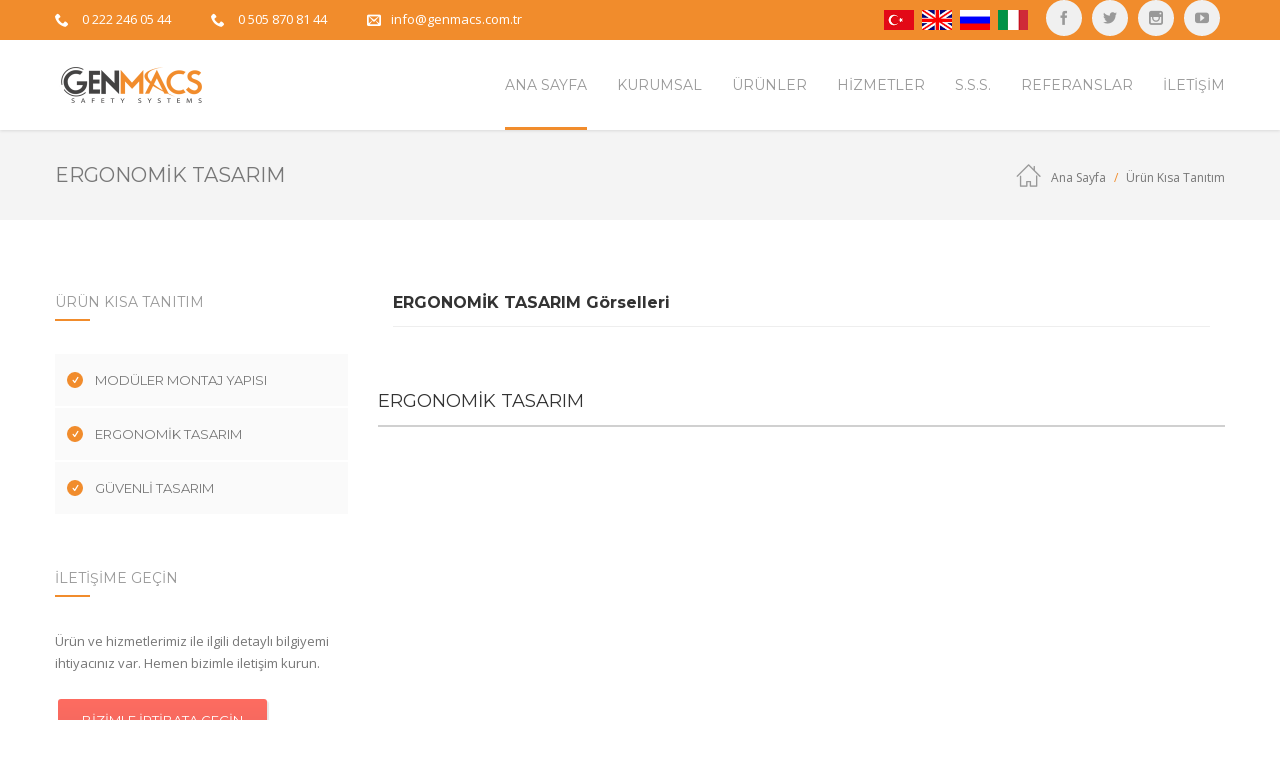

--- FILE ---
content_type: text/html; charset=utf-8
request_url: http://fenssistemleri.com/ergonomik-tasarim
body_size: 47867
content:
<!DOCTYPE html>
<html class="no-js" xmlns="http://www.w3.org/1999/xhtml" lang="tr" xml:lang="tr">
<head>
    <title>ERGONOMİK TASARIM - G&#252;venlik Fens Sistemleri - Genmacs </title>
    <meta charset="UTF-8" />
    <meta http-equiv="Content-Type" content="text/html; charset=UTF-8" />
    <meta http-equiv="X-UA-Compatible" content="IE=8; IE=10; IE=11" />
    <meta name="viewport" content="width=device-width, initial-scale=1, maximum-scale=1">
    <meta property="og:title" content="ERGONOMİK TASARIM - G&#252;venlik Fens Sistemleri - Genmacs " />
    <meta name="twitter:card" content="summary" />
    <meta name="twitter:title" content="ERGONOMİK TASARIM - G&#252;venlik Fens Sistemleri - Genmacs " />
    <meta itemprop="name" content="ERGONOMİK TASARIM - G&#252;venlik Fens Sistemleri - Genmacs ">
        <meta name ="robots" content ="index, follow" />
        <meta name ="author" content ="Genmacs Güvenlik Fens Sistemleri, Güvenlik Çiti Sistemleri, Güvenlik Fensi, Eskişehir Fens, Eskişehir Fens Sistemleri" />
        <meta name ="description" content ="Eskişehirde bulunan firmamız Genmacs Güvenlik Fens Sistemleri, Güvenlik Çiti Sistemleri, Emniyet Güvenliği, alanalarında hizmet vermektedir." />
        <meta name ="keywords" content ="Güvenlik Fens Sistemleri, Güvenlik Fensi, Güvenlik Çiti, Emniyet Çiti, Fens Sistemi, Makine Güvenlik Çiti, Makina Güvenlik Çiti, Robot Koruma, Robot Güvenliği, Fabrika, Fens Kapılar, Fens Montaj Parçaları, Fabrika Kurulum ve Montaj, eskişehir fens" />
        <meta name ="Pragma" content ="no-cache" />
        <meta name ="Yahoo" content ="Genmacs Güvenlik Fens Sistemleri, Güvenlik Çiti Sistemleri, Güvenlik Fensi, Eskişehir Fens, Eskişehir Fens Sistemleri" />
        <meta name ="Dmoz" content ="Genmacs Güvenlik Fens Sistemleri, Güvenlik Çiti Sistemleri, Güvenlik Fensi, Eskişehir Fens, Eskişehir Fens Sistemleri" />
        <meta name ="Altavista" content ="Genmacs Güvenlik Fens Sistemleri, Güvenlik Çiti Sistemleri, Güvenlik Fensi, Eskişehir Fens, Eskişehir Fens Sistemleri" />
        <meta name ="copright" content ="Copyright © 2026 Okkasoft" />
    
    <link rel='stylesheet' href='/assets/css/settings.css' type='text/css' media='all' />
    <link rel='stylesheet' href='/assets/css/style.css' type='text/css' media='all' />
    <link rel='stylesheet' href='/assets/css/js_composer.min.css' type='text/css' media='all' />
    <link href="http://fonts.googleapis.com/css?family=PT+Serif%3Aitalic" rel="stylesheet" property="stylesheet" type="text/css" media="all" />
    <link href="http://fonts.googleapis.com/css?family=Montserrat%3A700%2C400" rel="stylesheet" property="stylesheet" type="text/css" media="all" />
    <link href="http://fonts.googleapis.com/css?family=Open+Sans%3A400%2C600" rel="stylesheet" property="stylesheet" type="text/css" media="all" />
    <link href='http://fonts.googleapis.com/css?family=Abril+Fatface%3Aregular&amp;ver=4.5.3' rel='stylesheet' type='text/css' media='all' />
    <style>
        .yelw {
            color: #ffc000 !important;
        }

        .blu {
            color: #0081c6 !important;
        }
    </style>
</head>

<body class="home page page-id-7 page-template page-template-page-vc page-template-page-vc-php wpb-js-composer js-comp-ver-4.11.2 vc_responsive ">
    <div id="gen-wrap">
        <div id="wrap" class="nz-wide">
            <header class="header mob-header cart-true nz-clearfix">
                <div class="mob-header-top nz-clearfix">
                    <div class="container">
                        <div class="logo logo-mob">
                            <a href="/" title="Genmacs">
                                <img style="max-width:149px;max-height:41px;" src="/storage/images/3dadf4f54c514f7c995074f9ba915cc9.png" alt="Genmacs Fens Sistemleri">
                            </a>
                        </div>
                        <span class="mob-menu-toggle"></span>
                    </div>
                </div>
            </header>
            <div class="mob-header-content nz-clearfix">
                <span class="mob-menu-toggle2"></span>
                <div class="custom-scroll-bar">
                    <nav class="mob-menu nz-clearfix">
                        <ul class="menu" id="mob-header-menu"><li class="menu-item menu-item-has-children"><a href="/"><span class="txt">Ana Sayfa</span></a></li><li class="menu-item menu-item-has-children"><a href="#"><span class="txt">Kurumsal</span><span class="di icon-arrow-down9"></span></a><ul class="sub-menu"><li class="menu-item menu-item-has-children"><a href="/hakkimizda"><span class="txt">Hakkımızda</span></a></li><li class="menu-item menu-item-has-children"><a href="/sertifikalar"><span class="txt">Sertifikalar</span></a></li><li class="menu-item menu-item-has-children"><a href="/isbasvurusu"><span class="txt">İnsan Kaynakları</span></a></li><li class="menu-item menu-item-has-children"><a href="/fotograf-galerisi"><span class="txt">Resim Galeri</span></a></li><li class="menu-item menu-item-has-children"><a href="/videolar"><span class="txt">Video Galeri</span></a></li></ul></li><li class="menu-item menu-item-has-children"><a href="#"><span class="txt">Ürünler</span><span class="di icon-arrow-down9"></span></a><ul class="sub-menu"><li class="menu-item menu-item-has-children"><a href="/tel-fens-paneller"><span class="txt">Güvenlik Fens Sistemleri</span></a></li><li class="menu-item menu-item-has-children"><a href="/tek-kanatli-kapi"><span class="txt">Fens Kapı Sistemleri</span></a></li><li class="menu-item menu-item-has-children"><a href="/guvenlik-kapi-kolu-seti"><span class="txt">Güvenlik Kapı Kolu Seti</span></a></li></ul></li><li class="menu-item menu-item-has-children"><a href="/siparis-yonetimi"><span class="txt">Hizmetler</span></a></li><li class="menu-item menu-item-has-children"><a href="/once-guvenlik"><span class="txt">S.S.S.</span></a></li><li class="menu-item menu-item-has-children"><a href="/#referans"><span class="txt">Referanslar</span></a></li><li class="menu-item menu-item-has-children"><a href="/iletisim"><span class="txt">İletişim</span></a></li></ul>
                    </nav>
                    <nav class="header-top-menu nz-clearfix">
                        <ul class="menu"><li class="menu-item"><a href="/"><img class="fr-dib" src="/storage/images/dtr.jpg" data-id="6874" style="width: 30px;"></a><a href="http://www.safetyfencesystem.com"><img class="fr-dib" src="/storage/images/den.jpg" data-id="6874" style="width: 30px;"></a><a href="/glavnaya"><img class="fr-dib" src="/storage/images/drs.jpg" data-id="6874" style="width: 30px;"></a><a href="/pagina-iniziale"><img class="fr-dib" src="/storage/images/dit.jpg" data-id="6874" style="width: 30px;"></a><br></li></ul>
                    </nav>
                    <div class="slogan nz-clearfix">
                        <div class="nz-bar"><span class="nz-icon none small icon-phone animate-false"></span><span class="header-top-label"></span> <a href="tel:0 222 246 05 44">0 222 246 05 44</a></div>
                        <div class="nz-bar"><span class="nz-icon none small icon-phone animate-false"></span><span class="header-top-label"></span> <a href="tel:0 505 870 81 44">0 505 870 81 44</a></div>
                        <div class="nz-bar"><span class="nz-icon none small icon-envelope animate-false"></span><span class="header-top-label"></span><a href="mailto:info@genmacs.com.tr">info@genmacs.com.tr</a></div>
                    </div>
                </div>
            </div>
            <div class="mob-overlay">&nbsp;</div>
            <header class="header desk version1 stuck-false top-true sl-false search-true cart-true iversion-dark effect-underline subeffect-ghost fixed-true fiversion-dark">
                <div class="header-content">
                    <div class="header-top">
                        <div class="container nz-clearfix">
                            <div class="slogan nz-clearfix">
                                <div class="nz-bar"><span class="nz-icon none small icon-phone animate-false"></span><span class="header-top-label"></span> <a href="tel:0 222 246 05 44"><span style="color:white">0 222 246 05 44</span></a></div>
                                <div class="nz-bar"><span class="nz-icon none small icon-phone animate-false"></span><span class="header-top-label"></span> <a href="tel:0 505 870 81 44"><span style="color:white">0 505 870 81 44</span></a></div>
                                <div class="nz-bar"><span class="nz-icon none small icon-envelope animate-false"></span><a href="mailto:info@genmacs.com.tr"><span style="color:white">info@genmacs.com.tr</span></a></div>
                            </div>
                            <nav class="header-top-menu nz-clearfix">
                                <ul class="menu">
                                    <li class="social-links"><a class="icon-youtube" href="http://www.youtube.com/channel/UCnDRVGDs3Qla22PNlDlwNlw" title="{Title}" target="_blank"></a></li>
                                    <li class="social-links"><a class="icon-instagram" href="https://www.instagram.com/genmacs" title="{Title}" target="_blank"></a></li>
                                    <li class="social-links"><a class="icon-twitter" href="https://twitter.com/_genmacs_" title="{Title}" target="_blank"></a></li>
                                    <li class="social-links"><a class="icon-facebook" href="http://www.facebook.com/www.genmacs.com.tr" title="{Title}" target="_blank"></a></li>
                                </ul>
                            </nav>
                            <nav class="header-top-menu nz-clearfix">
                                <ul class="menu"><li class="menu-item"><a href="/"><img class="fr-dib" src="/storage/images/dtr.jpg" data-id="6874" style="width: 30px;"></a><a href="http://www.safetyfencesystem.com"><img class="fr-dib" src="/storage/images/den.jpg" data-id="6874" style="width: 30px;"></a><a href="/glavnaya"><img class="fr-dib" src="/storage/images/drs.jpg" data-id="6874" style="width: 30px;"></a><a href="/pagina-iniziale"><img class="fr-dib" src="/storage/images/dit.jpg" data-id="6874" style="width: 30px;"></a><br></li></ul>
                            </nav>
                        </div>
                    </div>
                    <div class="header-body">
                        <div class="container nz-clearfix">
                            <div class="logo logo-desk">
                                <a href="/" title="Genmacs">
                                    <img style="max-width:149px;max-height:41px;" src="/storage/images/3dadf4f54c514f7c995074f9ba915cc9.png" alt="Genmacs Fens Sistemleri">
                                </a>
                            </div>
                            <div class="logo logo-desk-fixed">
                                <a href="/" title="Genmacs">
                                    <img style="max-width:149px;max-height:41px;" src="/storage/images/3dadf4f54c514f7c995074f9ba915cc9.png" alt="Genmacs Fens Sistemleri">
                                </a>
                            </div>
                            <nav class="header-menu desk-menu nz-clearfix">
                                <ul class="menu" id="header-menu"><li class="menu-item current-menu-item menu-item-has-children" data-mm="false" data-mmc="2"><a href="/"><span class="txt">Ana Sayfa</span></a></li><li class="menu-item menu-item-has-children" data-mm="false" data-mmc="2"><a href="#"><span class="txt">Kurumsal</span></a><ul class="sub-menu"><li class="menu-item" data-mm="false" data-mmc="2"><a href="/hakkimizda"><span class="txt">Hakkımızda</span></a></li><li class="menu-item" data-mm="false" data-mmc="2"><a href="/sertifikalar"><span class="txt">Sertifikalar</span></a></li><li class="menu-item" data-mm="false" data-mmc="2"><a href="/isbasvurusu"><span class="txt">İnsan Kaynakları</span></a></li><li class="menu-item" data-mm="false" data-mmc="2"><a href="/fotograf-galerisi"><span class="txt">Resim Galeri</span></a></li><li class="menu-item" data-mm="false" data-mmc="2"><a href="/videolar"><span class="txt">Video Galeri</span></a></li></ul></li><li class="menu-item menu-item-has-children" data-mm="false" data-mmc="2"><a href="#"><span class="txt">Ürünler</span></a><ul class="sub-menu"><li class="menu-item" data-mm="false" data-mmc="2"><a href="/tel-fens-paneller"><span class="txt">Güvenlik Fens Sistemleri</span></a></li><li class="menu-item" data-mm="false" data-mmc="2"><a href="/tek-kanatli-kapi"><span class="txt">Fens Kapı Sistemleri</span></a></li><li class="menu-item" data-mm="false" data-mmc="2"><a href="/guvenlik-kapi-kolu-seti"><span class="txt">Güvenlik Kapı Kolu Seti</span></a></li></ul></li><li class="menu-item menu-item-has-children" data-mm="false" data-mmc="2"><a href="/siparis-yonetimi"><span class="txt">Hizmetler</span></a></li><li class="menu-item menu-item-has-children" data-mm="false" data-mmc="2"><a href="/once-guvenlik"><span class="txt">S.S.S.</span></a></li><li class="menu-item menu-item-has-children" data-mm="false" data-mmc="2"><a href="/#referans"><span class="txt">Referanslar</span></a></li><li class="menu-item menu-item-has-children" data-mm="false" data-mmc="2"><a href="/iletisim"><span class="txt">İletişim</span></a></li></ul>
                            </nav>
                        </div>
                    </div>
                </div>
            </header>

            <div class="page-content-wrap">
                <script src="/Scripts/jquery-1.10.2.js"></script>
                <script type="text/javascript">
                        $(".okkaMenuContainer:first").addClass("nav navbar-nav navbar-right");
                        $(".okkaMenuContainer").addClass("dropdown-menu");
                        $(".okkaLink").addClass("dropdown-toggle");
                        $(".okkaMenu").addClass("dropdown");
                </script>
<!-- Global site tag (gtag.js) - Google Analytics -->
<script async src="https://www.googletagmanager.com/gtag/js?id=UA-66011635-32"></script>
<script>
  window.dataLayer = window.dataLayer || [];
  function gtag(){dataLayer.push(arguments);}
  gtag('js', new Date());

  gtag('config', 'UA-66011635-32');
</script>
                


<style>
    .mrg5 {
        margin: 5px;
    }
    .mrg100{
        margin-top:150px;
    }
    .turntable {
        margin: 0px;
        text-align:center;
    }   
    .turntable ul {
        padding: 0px;
        margin: 0px;
    } 
    .turntable ul li {
        list-style-type: none;
        display: none;
    }  
    .turntable ul li img {
    }  
    .turntable ul li.active {
        display: block;
    }
</style>
<header class="rich-header blog-header version1 icon-dark" data-parallax="false" style="">
    <div class="container nz-clearfix">

        <h1 style="">ERGONOMİK TASARIM</h1>
        <div style="color:#777777;" class="nz-breadcrumbs nz-clearfix"><a href="/" rel="v:url" property="v:title">Ana Sayfa</a><span typeof="v:Breadcrumb"><a rel="v:url" property="v:title" href="#">&#220;r&#252;n Kısa Tanıtım</a></span></div>
    </div>
</header>

<div class="blog-layout-wrap medium sidebar-false" id="nz-target">
    <div class="container">
        <section class='content nz-clearfix'>
            <aside class="sidebar">
                <aside class='blog-widget-area-single widget-area'>
                    <div id="categories-2" class="widget widget_categories">
                        <h6 class="widget_title">&#220;r&#252;n Kısa Tanıtım</h6>
                        <ul>
                            <li class="cat-item cat-item-26"><a href="/moduler-montaj-yapisi">MODÜLER MONTAJ YAPISI</a></li><li class="cat-item cat-item-26"><a href="/ergonomik-tasarim">ERGONOMİK TASARIM</a></li><li class="cat-item cat-item-26"><a href="/guvenli-tasarim">GÜVENLİ TASARIM</a></li>
                        </ul>
                    </div>
                    
                    <div id="mailchimp-3" class="widget_mailchimp">
                        <h6 class="widget_title">İletişime Geçin</h6><div id="mc_embed_signup"><div class="mailchimp-subtitle">Ürün ve hizmetlerimiz ile ilgili detaylı bilgiyemi ihtiyacınız var. Hemen bizimle iletişim kurun.</div>&nbsp;<a class="button button-normal pink full-false medium rounded icon-true animate-true anim-type-reverse hover-fill" href="/iletisim" target="_self"><span class="btn-icon icon-envelope"></span><span class="txt" style="width:100%">Bizimle İrtibata Geçin</span></a><div class="mailchimp-description">&nbsp;</div></div>
                    </div>
                    <div id="tag_cloud-3" class="widget widget_tag_cloud">
                        <h6 class="widget_title">Etiketler</h6><div class="tagcloud"><a class="tag-link-15 tag-link-position-1" href="#" style="font-size: 22pt;" title="Genmacs">Genmacs</a><a class="tag-link-17 tag-link-position-2" href="#" style="font-size: 11pt;" title="Fensler">Fensler</a><a class="tag-link-21 tag-link-position-5" href="#" style="font-size: 15pt;" title="İSG">İSG</a><a class="tag-link-19 tag-link-position-3" href="#" style="font-size: 8pt;" title="Fens Sistemleri">Fens Sistemleri</a><a class="tag-link-21 tag-link-position-5" href="#" style="font-size: 15pt;" title="Kapı Sistemleri">Kapı Sistemleri</a><a class="tag-link-20 tag-link-position-4" href="#" style="font-size: 11pt;" title="Güvenlik Sistemleri">Güvenlik Sistemleri</a><a class="tag-link-22 tag-link-position-6" href="#" style="font-size: 15pt;" title="Robot">Robot</a><a class="tag-link-23 tag-link-position-7" href="#" style="font-size: 15pt;" title="Kapı Kolu">Kapı Kolu</a><a class="tag-link-23 tag-link-position-7" href="#" style="font-size: 15pt;" title="Fens Panelleri">Fens Panelleri</a></div>
                    </div>
                    <div class="post-bottom nz-clearfix widget_tag_cloud">
                        <div class="post-social-share nz-clearfix">
                            <h6 class="widget_title">Sosyal Medyada Paylaş</h6>
                            <div class="social-links left nz-clearfix">
                                <a title="Facebook Paylaş" class="post-facebook-share icon-facebook" target="_blank" href="https://www.facebook.com/sharer/sharer.php?p[url]=http://fenssistemleri.com/ergonomik-tasarim"></a>
                                <a title="Twitter Paylaş" class="post-twitter-share icon-twitter" target="_blank" href="https://twitter.com/intent/tweet?url=http://fenssistemleri.com/ergonomik-tasarim"></a>
                                <a title="Tumblr Paylaş" class="post-pinterest-share icon-pinterest" target="_blank" href="https://tumblr.com/share/link?url=http://fenssistemleri.com/ergonomik-tasarim"></a>
                                <a title="LinkedIn Paylaş" class="post-linkedin-share icon-linkedin" target="_blank" href="http://www.linkedin.com/shareArticle?mini=true&url=http://fenssistemleri.com/ergonomik-tasarim"></a>
                                <a title="Google+ Paylaş" class="post-google-share icon-googleplus" target="_blank" href="https://plus.google.com/share?url=http://fenssistemleri.com/ergonomik-tasarim"></a>
                            </div>
                        </div>
                    </div>
                </aside>
            </aside>
            <section class="main-content right">
                <div class="col vc_col-sm-12 col12  col-animate-false" style="" data-effect="fade" data-align="left">
                    <div class="col-inner" style="">
                        <h3 style="font-size: 16px;color: #333333;line-height: 26px;text-align: left;font-family:Montserrat;font-weight:700;font-style:normal" class="vc_custom_heading">ERGONOMİK TASARIM Görselleri</h3>
                        <div class="sep-wrap left nz-clearfix">
                            <div class="nz-separator solid" style="border-bottom-color:#eeeeee;width:100%;border-bottom-style:solid;margin-top:10px;margin-bottom:35px;">&nbsp;</div>
                        </div>
                        <div id="nz-carousel-1" class="lazy nz-carousel animate-none" data-autoplay="false" data-columns="4" data-animate="false">
                            
                        </div>
                    </div>
                </div>
                <div class="blog-post">
                    <article data-grid="ninzio_01" class="post-195 post type-post status-publish format-standard has-post-thumbnail hentry category-design tag-design tag-logo tag-repairing tag-shopping tag-smart" id="post-195">
                        <div class="post-body" style="text-align:justify">
                            <h1 class="post-title">ERGONOMİK TASARIM</h1>
                            <div class="single-post-content">
                                
                            </div>
                        </div>
                    </article>
                    <div class="nz-row">
                        <div class="col vc_col-sm-12 col12">
                            <div id="myTurntable" class="turntable">
                                <ul style="border:solid 1px #d0d0d0">
                                    
                                </ul>
                            </div>
                        </div>
                    </div>
                </div>
            </section>
            
        </section>
    </div>
</div>

<script type='text/javascript' src="/assets/js/turntable.js"></script> 
<script>
    $('#myTurntable').turntable(); 
</script>

                <footer class='footer'>
                    <div class="footer-widget-area nz-clearfix">
                        <div class="container">
                            <aside class="footer-widget-area widget-area nz-clearfix">
                                <div id="text-2" class="widget widget_text">
                                    <div class="textwidget">
                                        <img src="/storage/images/b76b98594ec04ec9a192c315e5dda0a2.png" alt="Genmacs">
                                        <div class="gap nz-clearfix" style="height:35px">&nbsp;</div>
                                        GENMACS, 2014 yılında genç girişimcilerin bir araya gelerek kurmuş olduğu, her biri konusunda uzman kadrosuyla sektördeki öncü kuruluşlara hizmet veren bir mühendislik şirketidir.
                                    </div>
                                </div>
                                <div id="nz-recent-posts-2" class="widget widget_nz_recent_entries">
                                    <h6 class="widget_title">Son Haberler</h6>
                                    <ul>
                                        
                                           <li class="post">
                                                <div class="post-date-custom"><span>01</span><span>Aralık</span></div>
                                                <div class="post-body">
                                                    <a class="post-title" href="/bursada-fuardaydik">Bursa'da Fuardaydık</a>
                                                    <div class="widget-post-category"><a href="/bursada-fuardaydik" rel="category tag">Devamı</a></div>
                                                </div>
                                            </li>
                                           <li class="post">
                                                <div class="post-date-custom"><span>26</span><span>Kasım</span></div>
                                                <div class="post-body">
                                                    <a class="post-title" href="/web-sitemiz-yayinda">Web Sitemiz Yayında</a>
                                                    <div class="widget-post-category"><a href="/web-sitemiz-yayinda" rel="category tag">Devamı</a></div>
                                                </div>
                                            </li>
                                    </ul>
                                </div>
                                <div id="mailchimp-2" class="widget widget_mailchimp">
                                    <h6 class="widget_title">E-Bülten Abonelik</h6>
                                    <div id="mc_embed_signup">
                                        
                                        <form id="FormSubscribe" action="" novalidate="novalidate" class="newsletter_form">
                                            <input type="hidden" id ="SubscribeFormUniqueCode" name="SubscribeFormUniqueCode"  value="7f81d65a-9de4-490b-a60f-0ecc28677f1e"/>
                                            <input value="" style="display:none" type="text" class="" id="SubscribeName" name="SubscribeName" maxlength="100" data-msg-required="" value="" placeholder="Adınız Soyadınız">
                                            <input type="text" class="" id="SubscribeMail" name="SubscribeMail" maxlength="100" data-msg-email="" data-msg-required="" value="" placeholder="E-Posta Adresiniz">
                                            <div id="Recaptcha1" data-theme="dark" style="transform:scale(0.85);-webkit-transform:scale(0.85);transform-origin:0 0;-webkit-transform-origin:0 0;padding-left:5px"></div>
											<button type="submit" class="btn-subscribe" style="width:100%">ABONE OL</button>
                                        </form>
                                        <div class="col-md-12 FormSubscribeMessage">
                                        </div>
                                        <div class="mailchimp-description"></div>
                                    </div>
                                </div>
                                <div id="recent_projects-2" class="widget widget_recent_projects">
                                    <h6 class="widget_title">Ürün Görselleri</h6>
                                    <div class="recent-projects nz-clearfix">
                                        
                                             <div class="post nz-clearfix">
                                        <a data-lightbox-gallery="gallery1" href="/storage/images/f0afd051feae4be184a4400884e118e2.jpg" title="Tekerlek Üstü Sürgülü Kapı">
                                            <div class="nz-thumbnail">
                                                <div class="ninzio-overlay"><span class="nz-overlay-before icon-plus4"></span></div><img width="150" height="150" src="/storage/images/f0afd051feae4be184a4400884e118e2.jpg" class="attachment-thumbnail size-thumbnail wp-post-image" alt="{Genmacs}" />
                                            </div>
                                        </a>
                                    </div>
                                             <div class="post nz-clearfix">
                                        <a data-lightbox-gallery="gallery1" href="/storage/images/40d688349d284471b15e37e0118e63da.jpg" title="Çift Kanatlı Kapı">
                                            <div class="nz-thumbnail">
                                                <div class="ninzio-overlay"><span class="nz-overlay-before icon-plus4"></span></div><img width="150" height="150" src="/storage/images/40d688349d284471b15e37e0118e63da.jpg" class="attachment-thumbnail size-thumbnail wp-post-image" alt="{Genmacs}" />
                                            </div>
                                        </a>
                                    </div>
                                             <div class="post nz-clearfix">
                                        <a data-lightbox-gallery="gallery1" href="/storage/images/b4f8e06b5cb444e5aa129f1df4707de4.jpg" title="Fens Panel">
                                            <div class="nz-thumbnail">
                                                <div class="ninzio-overlay"><span class="nz-overlay-before icon-plus4"></span></div><img width="150" height="150" src="/storage/images/b4f8e06b5cb444e5aa129f1df4707de4.jpg" class="attachment-thumbnail size-thumbnail wp-post-image" alt="{Genmacs}" />
                                            </div>
                                        </a>
                                    </div>
                                             <div class="post nz-clearfix">
                                        <a data-lightbox-gallery="gallery1" href="/storage/images/5f5a9978bd3c43a4b67593ca14475487.jpg" title="Ray Montajlı Sürgülü Kapı ">
                                            <div class="nz-thumbnail">
                                                <div class="ninzio-overlay"><span class="nz-overlay-before icon-plus4"></span></div><img width="150" height="150" src="/storage/images/5f5a9978bd3c43a4b67593ca14475487.jpg" class="attachment-thumbnail size-thumbnail wp-post-image" alt="{Genmacs}" />
                                            </div>
                                        </a>
                                    </div>
                                             <div class="post nz-clearfix">
                                        <a data-lightbox-gallery="gallery1" href="/storage/images/f6343cceb6b7422a8ff2de12f0277997.jpg" title="Direk Montajlı Kapı ">
                                            <div class="nz-thumbnail">
                                                <div class="ninzio-overlay"><span class="nz-overlay-before icon-plus4"></span></div><img width="150" height="150" src="/storage/images/f6343cceb6b7422a8ff2de12f0277997.jpg" class="attachment-thumbnail size-thumbnail wp-post-image" alt="{Genmacs}" />
                                            </div>
                                        </a>
                                    </div>
                                             <div class="post nz-clearfix">
                                        <a data-lightbox-gallery="gallery1" href="/storage/images/bb5f91956fd24bddbf74c7e52f677ed3.jpg" title="Tek Kanatlı Kapı ">
                                            <div class="nz-thumbnail">
                                                <div class="ninzio-overlay"><span class="nz-overlay-before icon-plus4"></span></div><img width="150" height="150" src="/storage/images/bb5f91956fd24bddbf74c7e52f677ed3.jpg" class="attachment-thumbnail size-thumbnail wp-post-image" alt="{Genmacs}" />
                                            </div>
                                        </a>
                                    </div>
                                             <div class="post nz-clearfix">
                                        <a data-lightbox-gallery="gallery1" href="/storage/images/df3138a6d01947748529c527b9bd7307.jpg" title="Bağlantı Saha Örneği">
                                            <div class="nz-thumbnail">
                                                <div class="ninzio-overlay"><span class="nz-overlay-before icon-plus4"></span></div><img width="150" height="150" src="/storage/images/df3138a6d01947748529c527b9bd7307.jpg" class="attachment-thumbnail size-thumbnail wp-post-image" alt="{Genmacs}" />
                                            </div>
                                        </a>
                                    </div>
                                             <div class="post nz-clearfix">
                                        <a data-lightbox-gallery="gallery1" href="/storage/images/4f52a00618f04692b6e1df44155ee837.jpg" title="Bağlantı Saha Örneği 2 ">
                                            <div class="nz-thumbnail">
                                                <div class="ninzio-overlay"><span class="nz-overlay-before icon-plus4"></span></div><img width="150" height="150" src="/storage/images/4f52a00618f04692b6e1df44155ee837.jpg" class="attachment-thumbnail size-thumbnail wp-post-image" alt="{Genmacs}" />
                                            </div>
                                        </a>
                                    </div>
                                             <div class="post nz-clearfix">
                                        <a data-lightbox-gallery="gallery1" href="/storage/images/bb6e24f3e2134863b12d422d424edbd3.jpg" title="Bağlantı Saha Örneği 3 ">
                                            <div class="nz-thumbnail">
                                                <div class="ninzio-overlay"><span class="nz-overlay-before icon-plus4"></span></div><img width="150" height="150" src="/storage/images/bb6e24f3e2134863b12d422d424edbd3.jpg" class="attachment-thumbnail size-thumbnail wp-post-image" alt="{Genmacs}" />
                                            </div>
                                        </a>
                                    </div>
                                    </div>
                                </div>
                            </aside>
                        </div>
                    </div>
                    <div class="footer-info-area nz-clearfix">
                        <div class="container">
                            <div class="footer-copyright nz-clearfix">
                                © Copyright 2026 GENMACS | Okkasoft <a href="http://www.okkasoft.com">DynamicSite</a>
                            </div>
                            <div class="social-links">
                                <a class="icon-facebook" href="http://www.facebook.com/www.genmacs.com.tr" title="{Title}" target="_blank"></a>
                                <a class="icon-twitter" href="https://twitter.com/_genmacs_" title="{Title}" target="_blank"></a>
                                <a class="icon-instagram" href="https://www.instagram.com/genmacs" title="{Title}" target="_blank"></a>
                                <a class="icon-youtube" href="http://www.youtube.com/channel/UCnDRVGDs3Qla22PNlDlwNlw" title="{Title}" target="_blank"></a>
                            </div>
                            <nav class="footer-menu nz-clearfix">
                                <ul class="menu" id="footer-menu"><li class="menu-item menu-item-12"><a href="/hakkimizda">Hakkımızda</a></li><li class="menu-item menu-item-13"><a href="/tel-fens-paneller">Fensler</a></li><li class="menu-item menu-item-15"><a href="/tek-kanatli-kapi">Kapılar</a></li><li class="menu-item menu-item-17"><a href="http://www.genmacs.com.tr" target="_blank">Genmacs</a></li><li class="menu-item menu-item-15"><a href="/iletisim">İletişim</a></li></ul>
                            </nav>
                        </div>
                    </div>
                </footer>
            </div>
        </div>
    </div>

    <a id="top" href="#wrap"></a>
    <script type='text/javascript' src='/assets/js/jquery/jquery.js'></script>
    <script type='text/javascript' src='/assets/js/jquery/jquery-migrate.min.js'></script>
    <script type='text/javascript' src='/assets/js/jquery.themepunch.tools.min.js'></script>
    <script type='text/javascript' src='/assets/js/jquery.themepunch.revolution.min.js'></script>
    <script type="text/javascript" src="/assets/js/extensions/revolution.extension.slideanims.min.js"></script>
    <script type="text/javascript" src="/assets/js/extensions/revolution.extension.layeranimation.min.js"></script>
    <script type="text/javascript" src="/assets/js/extensions/revolution.extension.navigation.min.js"></script>
    <script type="text/javascript" src="/assets/js/extensions/revolution.extension.actions.min.js"></script>
    <script type="text/javascript" src="/assets/js/extensions/revolution.extension.carousel.min.js"></script>
    <script type="text/javascript" src="/assets/js/extensions/revolution.extension.kenburn.min.js"></script>
    <script type="text/javascript" src="/assets/js/extensions/revolution.extension.migration.min.js"></script>
    <script type="text/javascript" src="/assets/js/extensions/revolution.extension.parallax.min.js"></script>
    <script type="text/javascript" src="/assets/js/extensions/revolution.extension.video.min.js"></script>
    <script type='text/javascript' src='/assets/js/modernizr.js'></script>
    <script type='text/javascript' src='/assets/js/jquery-blockui/jquery.blockUI.min.js'></script>
    <script type='text/javascript' src='/assets/js/frontend/woocommerce.min.js'></script>
    <script type='text/javascript' src="/Scripts/calendar.js"></script>
    <script type='text/javascript' src="/Scripts/moment.js"></script>
    
    <script type='text/javascript' src="/assets/js/jquery.meanmenu.js"></script>
    <script type='text/javascript' src="/assets/js/jquery.magnific-popup.js"></script>
    <script type='text/javascript' src='/assets/js/controller.js'></script>
    <script type='text/javascript' src='/assets/js/js_composer_front.min.js'></script>
    <script type='text/javascript' src="/Scripts/jquery.validate.js"></script>
    <script type='text/javascript' src="/assets/js/turntable.js"></script>
    <script src="/Scripts/datetimepicker.js"></script>
    <script src="/Scripts/okka.web.js"></script>
	<script src="https://www.google.com/recaptcha/api.js?onload=CaptchaCallback&render=explicit" async defer></script>
	<script type="text/javascript">
        var CaptchaCallback = function () {
            if ($("#Recaptcha1").length > 0)
                grecaptcha.render('Recaptcha1', { 'sitekey': '6LdgaAwUAAAAAKssPhNOlPt3ALI4NCTW5CsRtR4i' });
            if ($("#Recaptcha2").length > 0)
                grecaptcha.render('Recaptcha2', { 'sitekey': '6LdgaAwUAAAAAKssPhNOlPt3ALI4NCTW5CsRtR4i' });
        };
</script>
    <script>
var htmlDiv = document.getElementById("rs-plugin-settings-inline-css");
var htmlDivCss = "";
                        if (htmlDiv) {
                    htmlDiv.innerHTML = htmlDiv.innerHTML + htmlDivCss;
                } else {
                            var htmlDiv = document.createElement("div");
                            htmlDiv.innerHTML = "<style>" + htmlDivCss + "</style>";
            document.getElementsByTagName("head")[0].appendChild(htmlDiv.childNodes[0]);
}
    </script>
    <script>
var htmlDiv = document.getElementById("rs-plugin-settings-inline-css");
var htmlDivCss = "";
                        if (htmlDiv) {
                    htmlDiv.innerHTML = htmlDiv.innerHTML + htmlDivCss;
                } else {
                            var htmlDiv = document.createElement("div");
                            htmlDiv.innerHTML = "<style>" + htmlDivCss + "</style>";
            document.getElementsByTagName("head")[0].appendChild(htmlDiv.childNodes[0]);
}
    </script>
    <script type="text/javascript">
                        var setREVStartSize = function () {
                            try {
                                var e = new Object,
            i = jQuery(window).width(),
            t = 9999,
            r = 0,
            n = 0,
            l = 0,
            f = 0,
            s = 0,
            h = 0;
e.c = jQuery('#rev_slider_1_1');
e.gridwidth = [1170];
e.gridheight = [650];

e.sliderLayout = "auto";
                                if (e.responsiveLevels && (jQuery.each(e.responsiveLevels, function (e, f) {
                    f > i && (t = r = f, l = e), i > f && f > r && (r = f, n = e)
                                }), t > r && (l = n)), f = e.gridheight[l] || e.gridheight[0] || e.gridheight, s = e.gridwidth[l] || e.gridwidth[0] || e.gridwidth, h = i / s, h = h > 1 ? 1 : h, f = Math.round(h * f), "fullscreen" == e.sliderLayout) {
                                    var u = (e.c.width(), jQuery(window).height());
                                    if (void 0 != e.fullScreenOffsetContainer) {
                                        var c = e.fullScreenOffsetContainer.split(",");
                                        if (c) jQuery.each(c, function (e, i) {
                    u = jQuery(i).length > 0 ? u - jQuery(i).outerHeight(!0) : u
                }), e.fullScreenOffset.split("%").length > 1 && void 0 != e.fullScreenOffset && e.fullScreenOffset.length > 0 ? u -= jQuery(window).height() * parseInt(e.fullScreenOffset, 0) / 100 : void 0 != e.fullScreenOffset && e.fullScreenOffset.length > 0 && (u -= parseInt(e.fullScreenOffset, 0))
            }
            f = u
                                } else void 0 != e.minHeight && f < e.minHeight && (f = e.minHeight);
                                e.c.closest(".rev_slider_wrapper").css({
                    height: f
})

                            } catch (d) {
                    console.log("Failure at Presize of Slider:" + d)
                }
                };

                setREVStartSize();

                var tpj = jQuery;

                var revapi1;
                        tpj(document).ready(function () {
                            if (tpj("#rev_slider_1_1").revolution == undefined) {
                    revslider_showDoubleJqueryError("#rev_slider_1_1");
                } else {
                    revapi1 = tpj("#rev_slider_1_1").show().revolution({
                        sliderType: "standard",
                        jsFileLocation: "js/",
                        sliderLayout: "auto",
                        dottedOverlay: "none",
                        delay: 9000,
                        navigation: {
                            keyboardNavigation: "off",
                            keyboard_direction: "horizontal",
                            mouseScrollNavigation: "off",
                            mouseScrollReverse: "default",
                            onHoverStop: "off",
                            arrows: {
                                style: "metis",
                                enable: true,
                                hide_onmobile: true,
                                hide_under: 768,
                                hide_onleave: true,
                                hide_delay: 200,
                                hide_delay_mobile: 1200,
                                tmp: '',
                                left: {
                                    h_align: "left",
                                    v_align: "center",
                                    h_offset: 20,
                                    v_offset: 0
                                },
                                right: {
                                    h_align: "right",
                                    v_align: "center",
                                    h_offset: 20,
                                    v_offset: 0
                                }
                            },
                            bullets: {
                                enable: true,
                                hide_onmobile: true,
                                hide_under: 640,
                                style: "hermes",
                                hide_onleave: false,
                                direction: "horizontal",
                                h_align: "center",
                                v_align: "bottom",
                                h_offset: 0,
                                v_offset: 20,
                                space: 10,
                                tmp: ''
                            }
                        },
                        visibilityLevels: [1240, 1024, 778, 480],
                        gridwidth: 1170,
                        gridheight: 650,
                        lazyType: "none",
                        parallax: {
                            type: "mouse",
                            origo: "enterpoint",
                            speed: 400,
                            levels: [5, 10, 15, 20, 25, 30, 35, 40, 45, 50, 55, 60, 65, 70, 75, 55],
                            type: "mouse",
                        },
                        shadow: 0,
                        spinner: "spinner5",
                        stopLoop: "off",
                        stopAfterLoops: -1,
                        stopAtSlide: -1,
                        shuffle: "off",
                        autoHeight: "off",
                        disableProgressBar: "on",
                        hideThumbsOnMobile: "off",
                        hideSliderAtLimit: 0,
                        hideCaptionAtLimit: 0,
                        hideAllCaptionAtLilmit: 0,
                        debugMode: false,
                        fallbacks: {
                            simplifyAll: "off",
                            nextSlideOnWindowFocus: "off",
                            disableFocusListener: false,
                        }
                    });
                }
            });
    </script>
    <script>
            var htmlDivCss = unescape("%23rev_slider_1_1%20.metis.tparrows%20%7B%0A%20%20background%3Argba%28255%2C%20255%2C%20255%2C%201%29%3B%0A%20%20padding%3A10px%3B%0A%20%20transition%3Aall%200.3s%3B%0A%20%20-webkit-transition%3Aall%200.3s%3B%0A%20%20width%3A60px%3B%0A%20%20height%3A60px%3B%0A%20%20box-sizing%3Aborder-box%3B%0A%20%7D%0A%20%0A%20%23rev_slider_1_1%20.metis.tparrows%3Ahover%20%7B%0A%20%20%20background%3Argba%28255%2C255%2C255%2C0.75%29%3B%0A%20%7D%0A%20%0A%20%23rev_slider_1_1%20.metis.tparrows%3Abefore%20%7B%0A%20%20color%3Argb%280%2C%200%2C%200%29%3B%20%20%0A%20%20%20transition%3Aall%200.3s%3B%0A%20%20-webkit-transition%3Aall%200.3s%3B%0A%20%7D%0A%20%0A%20%23rev_slider_1_1%20.metis.tparrows%3Ahover%3Abefore%20%7B%0A%20%20%20transform%3Ascale%281.5%29%3B%0A%20%20%7D%0A%20%0A.hermes.tp-bullets%20%7B%0A%7D%0A%0A.hermes%20.tp-bullet%20%7B%0A%20%20%20%20overflow%3Ahidden%3B%0A%20%20%20%20border-radius%3A50%25%3B%0A%20%20%20%20width%3A10px%3B%0A%20%20%20%20height%3A10px%3B%0A%20%20%20%20background-color%3A%20rgba%280%2C%200%2C%200%2C%200%29%3B%0A%20%20%20%20box-shadow%3A%20inset%200%200%200%202px%20rgb%28255%2C%20255%2C%20255%29%3B%0A%20%20%20%20-webkit-transition%3A%20background%200.3s%20ease%3B%0A%20%20%20%20transition%3A%20background%200.3s%20ease%3B%0A%20%20%20%20position%3Aabsolute%3B%0A%7D%0A%0A.hermes%20.tp-bullet%3Ahover%20%7B%0A%09%20%20background-color%3A%20rgba%28111%2C%20196%2C%200%2C%201%29%3B%0A%7D%0A.hermes%20.tp-bullet%3Aafter%20%7B%0A%20%20content%3A%20%27%20%27%3B%0A%20%20position%3A%20absolute%3B%0A%20%20bottom%3A%200%3B%0A%20%20height%3A%200%3B%0A%20%20left%3A%200%3B%0A%20%20width%3A%20100%25%3B%0A%20%20background-color%3A%20rgb%28255%2C%20255%2C%20255%29%3B%0A%20%20box-shadow%3A%200%200%201px%20rgb%28255%2C%20255%2C%20255%29%3B%0A%20%20-webkit-transition%3A%20height%200.3s%20ease%3B%0A%20%20transition%3A%20height%200.3s%20ease%3B%0A%7D%0A.hermes%20.tp-bullet.selected%3Aafter%20%7B%0A%20%20height%3A100%25%3B%0A%7D%0A%0A");
            var htmlDiv = document.getElementById('rs-plugin-settings-inline-css');
                        if (htmlDiv) {
                    htmlDiv.innerHTML = htmlDiv.innerHTML + htmlDivCss;
                } else {
                            var htmlDiv = document.createElement('div');
                            htmlDiv.innerHTML = '<style>' + htmlDivCss + '</style>';
            document.getElementsByTagName('head')[0].appendChild(htmlDiv.childNodes[0]);
}
    </script>
</body>
</html>


--- FILE ---
content_type: text/html; charset=utf-8
request_url: https://www.google.com/recaptcha/api2/anchor?ar=1&k=6LdgaAwUAAAAAKssPhNOlPt3ALI4NCTW5CsRtR4i&co=aHR0cDovL2ZlbnNzaXN0ZW1sZXJpLmNvbTo4MA..&hl=en&v=PoyoqOPhxBO7pBk68S4YbpHZ&theme=dark&size=normal&anchor-ms=20000&execute-ms=30000&cb=ra52bccip49t
body_size: 49194
content:
<!DOCTYPE HTML><html dir="ltr" lang="en"><head><meta http-equiv="Content-Type" content="text/html; charset=UTF-8">
<meta http-equiv="X-UA-Compatible" content="IE=edge">
<title>reCAPTCHA</title>
<style type="text/css">
/* cyrillic-ext */
@font-face {
  font-family: 'Roboto';
  font-style: normal;
  font-weight: 400;
  font-stretch: 100%;
  src: url(//fonts.gstatic.com/s/roboto/v48/KFO7CnqEu92Fr1ME7kSn66aGLdTylUAMa3GUBHMdazTgWw.woff2) format('woff2');
  unicode-range: U+0460-052F, U+1C80-1C8A, U+20B4, U+2DE0-2DFF, U+A640-A69F, U+FE2E-FE2F;
}
/* cyrillic */
@font-face {
  font-family: 'Roboto';
  font-style: normal;
  font-weight: 400;
  font-stretch: 100%;
  src: url(//fonts.gstatic.com/s/roboto/v48/KFO7CnqEu92Fr1ME7kSn66aGLdTylUAMa3iUBHMdazTgWw.woff2) format('woff2');
  unicode-range: U+0301, U+0400-045F, U+0490-0491, U+04B0-04B1, U+2116;
}
/* greek-ext */
@font-face {
  font-family: 'Roboto';
  font-style: normal;
  font-weight: 400;
  font-stretch: 100%;
  src: url(//fonts.gstatic.com/s/roboto/v48/KFO7CnqEu92Fr1ME7kSn66aGLdTylUAMa3CUBHMdazTgWw.woff2) format('woff2');
  unicode-range: U+1F00-1FFF;
}
/* greek */
@font-face {
  font-family: 'Roboto';
  font-style: normal;
  font-weight: 400;
  font-stretch: 100%;
  src: url(//fonts.gstatic.com/s/roboto/v48/KFO7CnqEu92Fr1ME7kSn66aGLdTylUAMa3-UBHMdazTgWw.woff2) format('woff2');
  unicode-range: U+0370-0377, U+037A-037F, U+0384-038A, U+038C, U+038E-03A1, U+03A3-03FF;
}
/* math */
@font-face {
  font-family: 'Roboto';
  font-style: normal;
  font-weight: 400;
  font-stretch: 100%;
  src: url(//fonts.gstatic.com/s/roboto/v48/KFO7CnqEu92Fr1ME7kSn66aGLdTylUAMawCUBHMdazTgWw.woff2) format('woff2');
  unicode-range: U+0302-0303, U+0305, U+0307-0308, U+0310, U+0312, U+0315, U+031A, U+0326-0327, U+032C, U+032F-0330, U+0332-0333, U+0338, U+033A, U+0346, U+034D, U+0391-03A1, U+03A3-03A9, U+03B1-03C9, U+03D1, U+03D5-03D6, U+03F0-03F1, U+03F4-03F5, U+2016-2017, U+2034-2038, U+203C, U+2040, U+2043, U+2047, U+2050, U+2057, U+205F, U+2070-2071, U+2074-208E, U+2090-209C, U+20D0-20DC, U+20E1, U+20E5-20EF, U+2100-2112, U+2114-2115, U+2117-2121, U+2123-214F, U+2190, U+2192, U+2194-21AE, U+21B0-21E5, U+21F1-21F2, U+21F4-2211, U+2213-2214, U+2216-22FF, U+2308-230B, U+2310, U+2319, U+231C-2321, U+2336-237A, U+237C, U+2395, U+239B-23B7, U+23D0, U+23DC-23E1, U+2474-2475, U+25AF, U+25B3, U+25B7, U+25BD, U+25C1, U+25CA, U+25CC, U+25FB, U+266D-266F, U+27C0-27FF, U+2900-2AFF, U+2B0E-2B11, U+2B30-2B4C, U+2BFE, U+3030, U+FF5B, U+FF5D, U+1D400-1D7FF, U+1EE00-1EEFF;
}
/* symbols */
@font-face {
  font-family: 'Roboto';
  font-style: normal;
  font-weight: 400;
  font-stretch: 100%;
  src: url(//fonts.gstatic.com/s/roboto/v48/KFO7CnqEu92Fr1ME7kSn66aGLdTylUAMaxKUBHMdazTgWw.woff2) format('woff2');
  unicode-range: U+0001-000C, U+000E-001F, U+007F-009F, U+20DD-20E0, U+20E2-20E4, U+2150-218F, U+2190, U+2192, U+2194-2199, U+21AF, U+21E6-21F0, U+21F3, U+2218-2219, U+2299, U+22C4-22C6, U+2300-243F, U+2440-244A, U+2460-24FF, U+25A0-27BF, U+2800-28FF, U+2921-2922, U+2981, U+29BF, U+29EB, U+2B00-2BFF, U+4DC0-4DFF, U+FFF9-FFFB, U+10140-1018E, U+10190-1019C, U+101A0, U+101D0-101FD, U+102E0-102FB, U+10E60-10E7E, U+1D2C0-1D2D3, U+1D2E0-1D37F, U+1F000-1F0FF, U+1F100-1F1AD, U+1F1E6-1F1FF, U+1F30D-1F30F, U+1F315, U+1F31C, U+1F31E, U+1F320-1F32C, U+1F336, U+1F378, U+1F37D, U+1F382, U+1F393-1F39F, U+1F3A7-1F3A8, U+1F3AC-1F3AF, U+1F3C2, U+1F3C4-1F3C6, U+1F3CA-1F3CE, U+1F3D4-1F3E0, U+1F3ED, U+1F3F1-1F3F3, U+1F3F5-1F3F7, U+1F408, U+1F415, U+1F41F, U+1F426, U+1F43F, U+1F441-1F442, U+1F444, U+1F446-1F449, U+1F44C-1F44E, U+1F453, U+1F46A, U+1F47D, U+1F4A3, U+1F4B0, U+1F4B3, U+1F4B9, U+1F4BB, U+1F4BF, U+1F4C8-1F4CB, U+1F4D6, U+1F4DA, U+1F4DF, U+1F4E3-1F4E6, U+1F4EA-1F4ED, U+1F4F7, U+1F4F9-1F4FB, U+1F4FD-1F4FE, U+1F503, U+1F507-1F50B, U+1F50D, U+1F512-1F513, U+1F53E-1F54A, U+1F54F-1F5FA, U+1F610, U+1F650-1F67F, U+1F687, U+1F68D, U+1F691, U+1F694, U+1F698, U+1F6AD, U+1F6B2, U+1F6B9-1F6BA, U+1F6BC, U+1F6C6-1F6CF, U+1F6D3-1F6D7, U+1F6E0-1F6EA, U+1F6F0-1F6F3, U+1F6F7-1F6FC, U+1F700-1F7FF, U+1F800-1F80B, U+1F810-1F847, U+1F850-1F859, U+1F860-1F887, U+1F890-1F8AD, U+1F8B0-1F8BB, U+1F8C0-1F8C1, U+1F900-1F90B, U+1F93B, U+1F946, U+1F984, U+1F996, U+1F9E9, U+1FA00-1FA6F, U+1FA70-1FA7C, U+1FA80-1FA89, U+1FA8F-1FAC6, U+1FACE-1FADC, U+1FADF-1FAE9, U+1FAF0-1FAF8, U+1FB00-1FBFF;
}
/* vietnamese */
@font-face {
  font-family: 'Roboto';
  font-style: normal;
  font-weight: 400;
  font-stretch: 100%;
  src: url(//fonts.gstatic.com/s/roboto/v48/KFO7CnqEu92Fr1ME7kSn66aGLdTylUAMa3OUBHMdazTgWw.woff2) format('woff2');
  unicode-range: U+0102-0103, U+0110-0111, U+0128-0129, U+0168-0169, U+01A0-01A1, U+01AF-01B0, U+0300-0301, U+0303-0304, U+0308-0309, U+0323, U+0329, U+1EA0-1EF9, U+20AB;
}
/* latin-ext */
@font-face {
  font-family: 'Roboto';
  font-style: normal;
  font-weight: 400;
  font-stretch: 100%;
  src: url(//fonts.gstatic.com/s/roboto/v48/KFO7CnqEu92Fr1ME7kSn66aGLdTylUAMa3KUBHMdazTgWw.woff2) format('woff2');
  unicode-range: U+0100-02BA, U+02BD-02C5, U+02C7-02CC, U+02CE-02D7, U+02DD-02FF, U+0304, U+0308, U+0329, U+1D00-1DBF, U+1E00-1E9F, U+1EF2-1EFF, U+2020, U+20A0-20AB, U+20AD-20C0, U+2113, U+2C60-2C7F, U+A720-A7FF;
}
/* latin */
@font-face {
  font-family: 'Roboto';
  font-style: normal;
  font-weight: 400;
  font-stretch: 100%;
  src: url(//fonts.gstatic.com/s/roboto/v48/KFO7CnqEu92Fr1ME7kSn66aGLdTylUAMa3yUBHMdazQ.woff2) format('woff2');
  unicode-range: U+0000-00FF, U+0131, U+0152-0153, U+02BB-02BC, U+02C6, U+02DA, U+02DC, U+0304, U+0308, U+0329, U+2000-206F, U+20AC, U+2122, U+2191, U+2193, U+2212, U+2215, U+FEFF, U+FFFD;
}
/* cyrillic-ext */
@font-face {
  font-family: 'Roboto';
  font-style: normal;
  font-weight: 500;
  font-stretch: 100%;
  src: url(//fonts.gstatic.com/s/roboto/v48/KFO7CnqEu92Fr1ME7kSn66aGLdTylUAMa3GUBHMdazTgWw.woff2) format('woff2');
  unicode-range: U+0460-052F, U+1C80-1C8A, U+20B4, U+2DE0-2DFF, U+A640-A69F, U+FE2E-FE2F;
}
/* cyrillic */
@font-face {
  font-family: 'Roboto';
  font-style: normal;
  font-weight: 500;
  font-stretch: 100%;
  src: url(//fonts.gstatic.com/s/roboto/v48/KFO7CnqEu92Fr1ME7kSn66aGLdTylUAMa3iUBHMdazTgWw.woff2) format('woff2');
  unicode-range: U+0301, U+0400-045F, U+0490-0491, U+04B0-04B1, U+2116;
}
/* greek-ext */
@font-face {
  font-family: 'Roboto';
  font-style: normal;
  font-weight: 500;
  font-stretch: 100%;
  src: url(//fonts.gstatic.com/s/roboto/v48/KFO7CnqEu92Fr1ME7kSn66aGLdTylUAMa3CUBHMdazTgWw.woff2) format('woff2');
  unicode-range: U+1F00-1FFF;
}
/* greek */
@font-face {
  font-family: 'Roboto';
  font-style: normal;
  font-weight: 500;
  font-stretch: 100%;
  src: url(//fonts.gstatic.com/s/roboto/v48/KFO7CnqEu92Fr1ME7kSn66aGLdTylUAMa3-UBHMdazTgWw.woff2) format('woff2');
  unicode-range: U+0370-0377, U+037A-037F, U+0384-038A, U+038C, U+038E-03A1, U+03A3-03FF;
}
/* math */
@font-face {
  font-family: 'Roboto';
  font-style: normal;
  font-weight: 500;
  font-stretch: 100%;
  src: url(//fonts.gstatic.com/s/roboto/v48/KFO7CnqEu92Fr1ME7kSn66aGLdTylUAMawCUBHMdazTgWw.woff2) format('woff2');
  unicode-range: U+0302-0303, U+0305, U+0307-0308, U+0310, U+0312, U+0315, U+031A, U+0326-0327, U+032C, U+032F-0330, U+0332-0333, U+0338, U+033A, U+0346, U+034D, U+0391-03A1, U+03A3-03A9, U+03B1-03C9, U+03D1, U+03D5-03D6, U+03F0-03F1, U+03F4-03F5, U+2016-2017, U+2034-2038, U+203C, U+2040, U+2043, U+2047, U+2050, U+2057, U+205F, U+2070-2071, U+2074-208E, U+2090-209C, U+20D0-20DC, U+20E1, U+20E5-20EF, U+2100-2112, U+2114-2115, U+2117-2121, U+2123-214F, U+2190, U+2192, U+2194-21AE, U+21B0-21E5, U+21F1-21F2, U+21F4-2211, U+2213-2214, U+2216-22FF, U+2308-230B, U+2310, U+2319, U+231C-2321, U+2336-237A, U+237C, U+2395, U+239B-23B7, U+23D0, U+23DC-23E1, U+2474-2475, U+25AF, U+25B3, U+25B7, U+25BD, U+25C1, U+25CA, U+25CC, U+25FB, U+266D-266F, U+27C0-27FF, U+2900-2AFF, U+2B0E-2B11, U+2B30-2B4C, U+2BFE, U+3030, U+FF5B, U+FF5D, U+1D400-1D7FF, U+1EE00-1EEFF;
}
/* symbols */
@font-face {
  font-family: 'Roboto';
  font-style: normal;
  font-weight: 500;
  font-stretch: 100%;
  src: url(//fonts.gstatic.com/s/roboto/v48/KFO7CnqEu92Fr1ME7kSn66aGLdTylUAMaxKUBHMdazTgWw.woff2) format('woff2');
  unicode-range: U+0001-000C, U+000E-001F, U+007F-009F, U+20DD-20E0, U+20E2-20E4, U+2150-218F, U+2190, U+2192, U+2194-2199, U+21AF, U+21E6-21F0, U+21F3, U+2218-2219, U+2299, U+22C4-22C6, U+2300-243F, U+2440-244A, U+2460-24FF, U+25A0-27BF, U+2800-28FF, U+2921-2922, U+2981, U+29BF, U+29EB, U+2B00-2BFF, U+4DC0-4DFF, U+FFF9-FFFB, U+10140-1018E, U+10190-1019C, U+101A0, U+101D0-101FD, U+102E0-102FB, U+10E60-10E7E, U+1D2C0-1D2D3, U+1D2E0-1D37F, U+1F000-1F0FF, U+1F100-1F1AD, U+1F1E6-1F1FF, U+1F30D-1F30F, U+1F315, U+1F31C, U+1F31E, U+1F320-1F32C, U+1F336, U+1F378, U+1F37D, U+1F382, U+1F393-1F39F, U+1F3A7-1F3A8, U+1F3AC-1F3AF, U+1F3C2, U+1F3C4-1F3C6, U+1F3CA-1F3CE, U+1F3D4-1F3E0, U+1F3ED, U+1F3F1-1F3F3, U+1F3F5-1F3F7, U+1F408, U+1F415, U+1F41F, U+1F426, U+1F43F, U+1F441-1F442, U+1F444, U+1F446-1F449, U+1F44C-1F44E, U+1F453, U+1F46A, U+1F47D, U+1F4A3, U+1F4B0, U+1F4B3, U+1F4B9, U+1F4BB, U+1F4BF, U+1F4C8-1F4CB, U+1F4D6, U+1F4DA, U+1F4DF, U+1F4E3-1F4E6, U+1F4EA-1F4ED, U+1F4F7, U+1F4F9-1F4FB, U+1F4FD-1F4FE, U+1F503, U+1F507-1F50B, U+1F50D, U+1F512-1F513, U+1F53E-1F54A, U+1F54F-1F5FA, U+1F610, U+1F650-1F67F, U+1F687, U+1F68D, U+1F691, U+1F694, U+1F698, U+1F6AD, U+1F6B2, U+1F6B9-1F6BA, U+1F6BC, U+1F6C6-1F6CF, U+1F6D3-1F6D7, U+1F6E0-1F6EA, U+1F6F0-1F6F3, U+1F6F7-1F6FC, U+1F700-1F7FF, U+1F800-1F80B, U+1F810-1F847, U+1F850-1F859, U+1F860-1F887, U+1F890-1F8AD, U+1F8B0-1F8BB, U+1F8C0-1F8C1, U+1F900-1F90B, U+1F93B, U+1F946, U+1F984, U+1F996, U+1F9E9, U+1FA00-1FA6F, U+1FA70-1FA7C, U+1FA80-1FA89, U+1FA8F-1FAC6, U+1FACE-1FADC, U+1FADF-1FAE9, U+1FAF0-1FAF8, U+1FB00-1FBFF;
}
/* vietnamese */
@font-face {
  font-family: 'Roboto';
  font-style: normal;
  font-weight: 500;
  font-stretch: 100%;
  src: url(//fonts.gstatic.com/s/roboto/v48/KFO7CnqEu92Fr1ME7kSn66aGLdTylUAMa3OUBHMdazTgWw.woff2) format('woff2');
  unicode-range: U+0102-0103, U+0110-0111, U+0128-0129, U+0168-0169, U+01A0-01A1, U+01AF-01B0, U+0300-0301, U+0303-0304, U+0308-0309, U+0323, U+0329, U+1EA0-1EF9, U+20AB;
}
/* latin-ext */
@font-face {
  font-family: 'Roboto';
  font-style: normal;
  font-weight: 500;
  font-stretch: 100%;
  src: url(//fonts.gstatic.com/s/roboto/v48/KFO7CnqEu92Fr1ME7kSn66aGLdTylUAMa3KUBHMdazTgWw.woff2) format('woff2');
  unicode-range: U+0100-02BA, U+02BD-02C5, U+02C7-02CC, U+02CE-02D7, U+02DD-02FF, U+0304, U+0308, U+0329, U+1D00-1DBF, U+1E00-1E9F, U+1EF2-1EFF, U+2020, U+20A0-20AB, U+20AD-20C0, U+2113, U+2C60-2C7F, U+A720-A7FF;
}
/* latin */
@font-face {
  font-family: 'Roboto';
  font-style: normal;
  font-weight: 500;
  font-stretch: 100%;
  src: url(//fonts.gstatic.com/s/roboto/v48/KFO7CnqEu92Fr1ME7kSn66aGLdTylUAMa3yUBHMdazQ.woff2) format('woff2');
  unicode-range: U+0000-00FF, U+0131, U+0152-0153, U+02BB-02BC, U+02C6, U+02DA, U+02DC, U+0304, U+0308, U+0329, U+2000-206F, U+20AC, U+2122, U+2191, U+2193, U+2212, U+2215, U+FEFF, U+FFFD;
}
/* cyrillic-ext */
@font-face {
  font-family: 'Roboto';
  font-style: normal;
  font-weight: 900;
  font-stretch: 100%;
  src: url(//fonts.gstatic.com/s/roboto/v48/KFO7CnqEu92Fr1ME7kSn66aGLdTylUAMa3GUBHMdazTgWw.woff2) format('woff2');
  unicode-range: U+0460-052F, U+1C80-1C8A, U+20B4, U+2DE0-2DFF, U+A640-A69F, U+FE2E-FE2F;
}
/* cyrillic */
@font-face {
  font-family: 'Roboto';
  font-style: normal;
  font-weight: 900;
  font-stretch: 100%;
  src: url(//fonts.gstatic.com/s/roboto/v48/KFO7CnqEu92Fr1ME7kSn66aGLdTylUAMa3iUBHMdazTgWw.woff2) format('woff2');
  unicode-range: U+0301, U+0400-045F, U+0490-0491, U+04B0-04B1, U+2116;
}
/* greek-ext */
@font-face {
  font-family: 'Roboto';
  font-style: normal;
  font-weight: 900;
  font-stretch: 100%;
  src: url(//fonts.gstatic.com/s/roboto/v48/KFO7CnqEu92Fr1ME7kSn66aGLdTylUAMa3CUBHMdazTgWw.woff2) format('woff2');
  unicode-range: U+1F00-1FFF;
}
/* greek */
@font-face {
  font-family: 'Roboto';
  font-style: normal;
  font-weight: 900;
  font-stretch: 100%;
  src: url(//fonts.gstatic.com/s/roboto/v48/KFO7CnqEu92Fr1ME7kSn66aGLdTylUAMa3-UBHMdazTgWw.woff2) format('woff2');
  unicode-range: U+0370-0377, U+037A-037F, U+0384-038A, U+038C, U+038E-03A1, U+03A3-03FF;
}
/* math */
@font-face {
  font-family: 'Roboto';
  font-style: normal;
  font-weight: 900;
  font-stretch: 100%;
  src: url(//fonts.gstatic.com/s/roboto/v48/KFO7CnqEu92Fr1ME7kSn66aGLdTylUAMawCUBHMdazTgWw.woff2) format('woff2');
  unicode-range: U+0302-0303, U+0305, U+0307-0308, U+0310, U+0312, U+0315, U+031A, U+0326-0327, U+032C, U+032F-0330, U+0332-0333, U+0338, U+033A, U+0346, U+034D, U+0391-03A1, U+03A3-03A9, U+03B1-03C9, U+03D1, U+03D5-03D6, U+03F0-03F1, U+03F4-03F5, U+2016-2017, U+2034-2038, U+203C, U+2040, U+2043, U+2047, U+2050, U+2057, U+205F, U+2070-2071, U+2074-208E, U+2090-209C, U+20D0-20DC, U+20E1, U+20E5-20EF, U+2100-2112, U+2114-2115, U+2117-2121, U+2123-214F, U+2190, U+2192, U+2194-21AE, U+21B0-21E5, U+21F1-21F2, U+21F4-2211, U+2213-2214, U+2216-22FF, U+2308-230B, U+2310, U+2319, U+231C-2321, U+2336-237A, U+237C, U+2395, U+239B-23B7, U+23D0, U+23DC-23E1, U+2474-2475, U+25AF, U+25B3, U+25B7, U+25BD, U+25C1, U+25CA, U+25CC, U+25FB, U+266D-266F, U+27C0-27FF, U+2900-2AFF, U+2B0E-2B11, U+2B30-2B4C, U+2BFE, U+3030, U+FF5B, U+FF5D, U+1D400-1D7FF, U+1EE00-1EEFF;
}
/* symbols */
@font-face {
  font-family: 'Roboto';
  font-style: normal;
  font-weight: 900;
  font-stretch: 100%;
  src: url(//fonts.gstatic.com/s/roboto/v48/KFO7CnqEu92Fr1ME7kSn66aGLdTylUAMaxKUBHMdazTgWw.woff2) format('woff2');
  unicode-range: U+0001-000C, U+000E-001F, U+007F-009F, U+20DD-20E0, U+20E2-20E4, U+2150-218F, U+2190, U+2192, U+2194-2199, U+21AF, U+21E6-21F0, U+21F3, U+2218-2219, U+2299, U+22C4-22C6, U+2300-243F, U+2440-244A, U+2460-24FF, U+25A0-27BF, U+2800-28FF, U+2921-2922, U+2981, U+29BF, U+29EB, U+2B00-2BFF, U+4DC0-4DFF, U+FFF9-FFFB, U+10140-1018E, U+10190-1019C, U+101A0, U+101D0-101FD, U+102E0-102FB, U+10E60-10E7E, U+1D2C0-1D2D3, U+1D2E0-1D37F, U+1F000-1F0FF, U+1F100-1F1AD, U+1F1E6-1F1FF, U+1F30D-1F30F, U+1F315, U+1F31C, U+1F31E, U+1F320-1F32C, U+1F336, U+1F378, U+1F37D, U+1F382, U+1F393-1F39F, U+1F3A7-1F3A8, U+1F3AC-1F3AF, U+1F3C2, U+1F3C4-1F3C6, U+1F3CA-1F3CE, U+1F3D4-1F3E0, U+1F3ED, U+1F3F1-1F3F3, U+1F3F5-1F3F7, U+1F408, U+1F415, U+1F41F, U+1F426, U+1F43F, U+1F441-1F442, U+1F444, U+1F446-1F449, U+1F44C-1F44E, U+1F453, U+1F46A, U+1F47D, U+1F4A3, U+1F4B0, U+1F4B3, U+1F4B9, U+1F4BB, U+1F4BF, U+1F4C8-1F4CB, U+1F4D6, U+1F4DA, U+1F4DF, U+1F4E3-1F4E6, U+1F4EA-1F4ED, U+1F4F7, U+1F4F9-1F4FB, U+1F4FD-1F4FE, U+1F503, U+1F507-1F50B, U+1F50D, U+1F512-1F513, U+1F53E-1F54A, U+1F54F-1F5FA, U+1F610, U+1F650-1F67F, U+1F687, U+1F68D, U+1F691, U+1F694, U+1F698, U+1F6AD, U+1F6B2, U+1F6B9-1F6BA, U+1F6BC, U+1F6C6-1F6CF, U+1F6D3-1F6D7, U+1F6E0-1F6EA, U+1F6F0-1F6F3, U+1F6F7-1F6FC, U+1F700-1F7FF, U+1F800-1F80B, U+1F810-1F847, U+1F850-1F859, U+1F860-1F887, U+1F890-1F8AD, U+1F8B0-1F8BB, U+1F8C0-1F8C1, U+1F900-1F90B, U+1F93B, U+1F946, U+1F984, U+1F996, U+1F9E9, U+1FA00-1FA6F, U+1FA70-1FA7C, U+1FA80-1FA89, U+1FA8F-1FAC6, U+1FACE-1FADC, U+1FADF-1FAE9, U+1FAF0-1FAF8, U+1FB00-1FBFF;
}
/* vietnamese */
@font-face {
  font-family: 'Roboto';
  font-style: normal;
  font-weight: 900;
  font-stretch: 100%;
  src: url(//fonts.gstatic.com/s/roboto/v48/KFO7CnqEu92Fr1ME7kSn66aGLdTylUAMa3OUBHMdazTgWw.woff2) format('woff2');
  unicode-range: U+0102-0103, U+0110-0111, U+0128-0129, U+0168-0169, U+01A0-01A1, U+01AF-01B0, U+0300-0301, U+0303-0304, U+0308-0309, U+0323, U+0329, U+1EA0-1EF9, U+20AB;
}
/* latin-ext */
@font-face {
  font-family: 'Roboto';
  font-style: normal;
  font-weight: 900;
  font-stretch: 100%;
  src: url(//fonts.gstatic.com/s/roboto/v48/KFO7CnqEu92Fr1ME7kSn66aGLdTylUAMa3KUBHMdazTgWw.woff2) format('woff2');
  unicode-range: U+0100-02BA, U+02BD-02C5, U+02C7-02CC, U+02CE-02D7, U+02DD-02FF, U+0304, U+0308, U+0329, U+1D00-1DBF, U+1E00-1E9F, U+1EF2-1EFF, U+2020, U+20A0-20AB, U+20AD-20C0, U+2113, U+2C60-2C7F, U+A720-A7FF;
}
/* latin */
@font-face {
  font-family: 'Roboto';
  font-style: normal;
  font-weight: 900;
  font-stretch: 100%;
  src: url(//fonts.gstatic.com/s/roboto/v48/KFO7CnqEu92Fr1ME7kSn66aGLdTylUAMa3yUBHMdazQ.woff2) format('woff2');
  unicode-range: U+0000-00FF, U+0131, U+0152-0153, U+02BB-02BC, U+02C6, U+02DA, U+02DC, U+0304, U+0308, U+0329, U+2000-206F, U+20AC, U+2122, U+2191, U+2193, U+2212, U+2215, U+FEFF, U+FFFD;
}

</style>
<link rel="stylesheet" type="text/css" href="https://www.gstatic.com/recaptcha/releases/PoyoqOPhxBO7pBk68S4YbpHZ/styles__ltr.css">
<script nonce="oEVgpedTiY-JE3im80ycGg" type="text/javascript">window['__recaptcha_api'] = 'https://www.google.com/recaptcha/api2/';</script>
<script type="text/javascript" src="https://www.gstatic.com/recaptcha/releases/PoyoqOPhxBO7pBk68S4YbpHZ/recaptcha__en.js" nonce="oEVgpedTiY-JE3im80ycGg">
      
    </script></head>
<body><div id="rc-anchor-alert" class="rc-anchor-alert"></div>
<input type="hidden" id="recaptcha-token" value="[base64]">
<script type="text/javascript" nonce="oEVgpedTiY-JE3im80ycGg">
      recaptcha.anchor.Main.init("[\x22ainput\x22,[\x22bgdata\x22,\x22\x22,\[base64]/[base64]/[base64]/[base64]/[base64]/[base64]/KGcoTywyNTMsTy5PKSxVRyhPLEMpKTpnKE8sMjUzLEMpLE8pKSxsKSksTykpfSxieT1mdW5jdGlvbihDLE8sdSxsKXtmb3IobD0odT1SKEMpLDApO08+MDtPLS0pbD1sPDw4fFooQyk7ZyhDLHUsbCl9LFVHPWZ1bmN0aW9uKEMsTyl7Qy5pLmxlbmd0aD4xMDQ/[base64]/[base64]/[base64]/[base64]/[base64]/[base64]/[base64]\\u003d\x22,\[base64]\x22,\x22HC53wpo9TsKFbMKkKQDDj2jDrMKULsOmesOvWsKNdmFCw6Y4wpsvw51bYsOBw47CjV3DlsOuw6fCj8Kyw7rCr8Kcw6XCvcOEw6/DiDRVTntsc8K+wp4lX2jCjQbDmjLCk8KTK8K4w60ufcKxAsK5ecKOYFpSNcOYK3toPyfCoTvDtBlRM8Ovw4rDpsOuw6YpAWzDgGYqwrDDlDPCiUBdwoLDmMKaHB3Dg1PCoMO2EnPDnkHCs8OxPsObb8Kuw53DgcK0wos5w7zCucONfATCnSDCjV/Cg1Npw73DmlAFf2IXCcOvXcKpw5XDj8K+AsOOwpwyNMO6wprDpMKWw4fDosKEwofCoA/CuArCuHhbIFzDvSXChADChsOrMcKgQUw/JVLCoMOIPUnDgsO+w7HDmcO7HTIWwrnDlQDDlMKIw65pw78eFsKfMMKqcMK6NwPDgk3CgMOeJE5Hw4NpwqtOwrHDulsGSlc/EMOfw7FNWS/CncKQZMKSB8Kfw7ZBw7PDvA/CvlnChSrDpMKVLcKKLWprIghadcKjBsOgEcOaOXQRw4TCqG/DqcOqTMKVwpnCiMOXwqpsdsKywp3CswLCqsKRwq3Cjwtrwpt+w4zCvsKxw4rCrn3DmyQcwqvCrcK6w5wcwpXDiAkOwrDCnWJZNsOUCMO3w4dSw7d2w57ClcOuAAl+w7JPw73CrmDDgFvDpHXDg2whw71iYsK/T3/DjDwmZXI7V8KUwpLCuCp1w4/Dq8Ofw4zDhFNjJVUNw4jDskjDuEs/Cg5RXsKXwqIwasOkw6/[base64]/CkMKCDcOqWgnDt8O3wofCu1dXwrUoRsKTw6hPUMOEMU7Dul7ChjYJAsK7aXLDh8KawqrCrznDrzrCq8KKf3FJwpjCtDzCi2bCqiB4EcKaWMO6GFDDp8KIwqfDjsK6cQTCn3U6IcObC8OFwrlWw6zCk8ORIsKjw6TCrT3Cog/Cr0URXsKbVTMmw7HCoRxGQ8OCwqbChUzDiTwcwo90wr0zBmXCtkDDlE/DvgfDq0zDkTHCjsOawpIdw5dkw4bCgkBuwr1XwoTCnmHCq8KWw4DDhsOhRcOywr1tAh9uwrrCr8Oyw4E5w7fDqsOINALDmyPDkmDCh8O9RMOtw6w2w51ywoZfw7sYw4sxw7DDkcK9c8O6wrjDqsKWT8KYbcKjHcK2BcOJw77DmUs5w78gwrUqwqrDpEHDi1/[base64]/DtiXCr8K0OwXCtsOBw63DrFRrwr5bw65YFcKrA01fVhIsw4FLwovCpy4Jd8OjKsKYTsOzw4vClMO1C1vDm8KlKsKQMcKPwpMpw7ttwrDCvsORw6BRwprDhMKmwph2wq7Don/Cjgc2w4ofwqdhw4bDtDJUacKdw5zDtcOrTk89RMKLw51nw7LCrFcdwrjDuMOAwrbCgMKFw5zChcKID8O7wptewq4VwpVow4XCiA44w6fCjz3DmGDDkA5NQMO8wohNw7VQLcKZwo/DqcK+Cz3CvgEDcQLCkMOiMMK/wrvDphLClSMiesKjwqt8w7FJayE4w43DjcKpb8OFVMKMwoNswofDlmDDl8KmfDfDvl/CtcO/w6Z0CzvDhX5zwpkPw40THEPDoMOKw49kaFjCrsK7QgrCgEQwwpzCmiDCj2zCuwgqworDoBTDhDlLE2pIw5DCii3CusKVdElGV8OSR3rCm8Onwq/[base64]/Dp8O7PjDCgGrDusOvw4XCicOPZMKSw5rDlx4pJxE2esOqV29kCsOQN8O1EVtZwrfCgcOaRMKlcUoawpzDtnAiwqg0P8KYwoXCjWIpw44EAMKDw6rCj8O6w77CtMKXNMK+WzBaLwLDnMONw4g/wr1PYn8Dw6rDjn7DtMKNw73ChcOCwp3CqsOkwr0lX8KseA/Cm1vDssOhwqpYAsKZG0TCgjnDpMO6w6LDrMKvdhXCr8K/OQ3CrlQJcsOzwoHDiMKnw68mIGdbTk3CgMK/w4oTdMOGNHHDhcK0aG/Cj8O5w5N3YMK/McKUfcKeEMKZwoJRwq7CkSQ9wolqw5nDtQxMworCoEQ2woDDlFVrJMOowppDw5HDnnLCnGkswpbCosOJw4vCscK/w5FhHV5YUm/CvT5ve8KDO2LDusKVSTlWTsOhwp8zJAsHbcOTw67DvzzDvMODdcOxXcO3BMKWw5BaZiEZdSoZZShRwovDlVozBit6w7JOw70/[base64]/w60ew6bCh8O6a8OnwplkJcKwDcKoUwR2w4HDgCXDjMKNwqDCrmbDplzDijEKQzwJYTBqZMKjwrhpw4xhLjgEw7nCrSNYwqnCh3hMwoUAI1DCgEgXw4/CpMKkw7YcQFLCvF7Dh8K/[base64]/Dsm7CuMObF8OMw5IPwqA1w64vacO4JcKaw5zDlcKCNHYqw7PDqMKrwqUaacOAwrjDjSXClsKFw5dNw4jCu8KbwqHCh8O/[base64]/w5wIw47DocOiw75cworDpcK7HAJiwqLCnAbCiS1vNcO1Y8KOwrTCi8KPwrfCqMOAaFDDmsOXeHHDgB1bYixAwq1wwqwQw7LCgsKCwoXCk8KLwocvGzTDl0MvwrLDtcKhd2RKw7lowqBuw6jCiMKYw4jDvMO+eC0TwrMtwrxvZxPCrMKuw4YlwoBMwr9/dTDDhcKYDAkKJjDCqMKZPMO6woDDnsOcNMKWw4InJMKKwrsJwpnCt8OvC2hNwodww4ZGwpNJw4DDhsKvDMOlwrBNJhbCom8tw7Y5SwQswoslw5rDusOHwrXCksKtw5wPw4NuFmXDtsK/woLDu37Ch8OTYsORw4DCk8KvCsKnHMOuDzHDu8KqFnzChsK/T8O5LG3CucKmUcOpw75ud8KGw5fCqlt1wpImRg0SwoLDgHDDi8ObwpHDpsKOVS81w7zDisOvwovCvT/[base64]/DqsK4b8KEecKCb8K9GGogwprCocKKDSfCnE/CpsKlSkMJKQtHGh3Dm8KgGsOvw4cJCMKlw60bAnzCm37Cnl7CkSPCqMOSXUrDmcOqGMOcw4M0HcOzJgPCmMOXBQ8fB8K5NzQzw5NSU8ODIifDtMKuw7TDghxvUMKCXBIfw7obw6vCgsOXCsKlRcOjw6Zcw4/[base64]/Ct8KJKMODSHrDllYxwqvDiMODw4HDphgbw7DCjMKnAcKgek0AcULDqiQXb8OxwovDh2IKEVd4UCPClE3DtxwJwpccLEDDpgTDuSh1P8Olw6XCvWzCh8OYHlwdw6NvVjxfw7bCjsK9w4IJw4wvw4VtwpjDrgsrfn/CtmscMsKIQsKaw6LDuzXDjWnCvAJ+CcO2woZ2CzXCn8ObwpLCjzvCp8OXw4fDu2xfLSTDkDPDjMKJwoIpw7/ClUwywrrDuFZ6w6TDrxRtKsKCf8O4O8KiwqMIwqrDtsKKb3PDkUfDuwjCvXrDilPDnGXCmwnCk8KmAsKWPMKKQ8KZfGnDiHkcw6DCj2InOUU/KQLDijzCmR7CocKZWUNvw6ZTwrpGw5LDrcOYex4Nw7LCusKzwrbDocK9wojDvsOTVHXCmxkwBsKEwpXDsRsEwrNdW13CqCdjw4nCkcKQfS/[base64]/DiC5kVCzCi2zCk8KLw7/DoMOxw7UdIj97wrfCksK+ZMKJw7t1wrfCqMOew4TDsMKtFMKmw6DCkXc4w5YBRhIxw7k3SMOVQDNlw70uwrrCq2Uiw5/[base64]/w7VjUMOuXsO0wodJwrDCpCfDhcOow5bDj8KlwpQrb8Ovw6UDLMOnwofDn8KiwphoRMKGwoBAwonCnivCmsK/wr9yFcK9W2tCwobCnMKOMsKhbHMvfMOIw7AbeMKYUMKRw6gWBwAWW8OXN8K7wr97HsKpWcOFw7AJw4XDvxXDqcOcw5XCjmLCqcOeD1vDvMKzHMK1EcOIw5XDnSZ5KsKvwqnDpsKNF8Kowo8Yw4XCiigzwpsCTcKHw5fCicOcW8KAZnjCuDoZaD10RyjChBrCrMKoYkg/[base64]/RMOhfx/CtcKVwoogw5dLYMOrwpnCuyLCt8KoMxdtwp9CwoDCkTfCqy3CpjEFwrt8OQ3CpcO8wrvDsMONQMOOwqXCpA7DhSBueyTCvg0TaEZ2wq7CnsOGdcKLw7cFw67DmHnCsMKARkfCt8O4wrjCnEcLw4VJwrbDuEfDlcOVwqApwooqTC7DtS/DkcK7w5cjwovCncOdw73Cg8KrDlszwqLDmkFkKDfDvMK1McOVFMKXwpVuHcK0OsKbwo4gF2oiBT9Qw53DnyDCmScnBcOXNWTCj8KjeWvCrsKmasOlw6NIKnnCqCxDTT7DvE5rwrZ8woPDh0Y/w5E8CsK0V0wUO8OTwo4twrxNSDNKCMK1w7suRcK9UMKkV8OYRivCn8Ozw48iwq/Dm8ODw6rCtMOHFXDChMKHMMOAc8KKPXbChxDDqsO/woDClsKqwp8/wpPDlMKHwrrDoMOtXSVgLcK3w5x6wo/CoCFjcD/[base64]/[base64]/VMK6N0Mlwrd0bMKRwrVwXcKrbcOIw6Mhw5rCqCIsBcKRZ8O5El7Cl8O3AMKIwr3Cnx4MbUJqPRsYOjBrw4fDpCRxNsOww4vDiMOqw57DkMOSecOIw5jDrMOgw7zDmRV8VcOIaELDpcOCw442w47DkcOAH8KEbzzDpy/Cizdmw4HClMOAw6VHLzIXBsO6a0rCkcO3w7vDmlhQJMKVbCjCgS5Bw4DDh8KpcwbCuC15w5XDjw7CuCUKKGnDmE4mETscb8K7w6vDm2jDpMK9WH5Cwrc6wpHCmxpdQ8KLFyrDggcjwq3CiG8SZsOYw7/Dh31WaCvDqMK+XjxUZQfCsXVzwrhWw5IyQVtZw6t9LMOZdcKmOCg8EVtTw5fDt8KlT0vDmyYfUjXChGUma8K+DMKVw6RyRX5ow6Zew4rCiznDtcKbw7UnN2/Dr8KMT2jDmigOw6BdTRBpFiRxwrLDq8O3w73CiMKyw4/Dix/CuHRWS8OAwrU2U8KNHRzCnSFvw57Ck8Kdw5/CgcOFw4jDpnHCk1rCp8OuwqMFwprCrsOramx0VMKjw7HCl2vDmzLDiTzCi8KAZyFfG1gzf0xBw5k2w4hPwq/CisKxwpRMw6XDlUzCq37DsDc9AsK1CS1WC8KTTcKOwoPDvsK6LUhGw7/DuMKUwpdgw5DDpcK+b33DvcKEM1nDo2UYwr8sH8KeYEZbw6E/wpQFwrvDtAHChxdaw7PDuMO2w7ZmXsOcwrHChcOFwrPDn3PDsCxPA0jClsOmWFo+woEfw4wBw6vDnVRtAsOMYEIzX1PCnsKnwrjDn1FuwrRxCGAZWGZXw5VUERc4w68Kw5I/USdrwp/[base64]/[base64]/YyTCj0rDhMKpDFdMw6zDvWZUwq9+NAPCoiVMwr3DpB/DtXxkeGhgw5nClWJ8a8OawrJXwpTDigUnw7LChSheTcOMe8K7CsOsFsOzOUDDogNqw7vCuiDDqQVqQ8KRw7svwrzDnMOLf8O8KmTDvcOAcsO5XMKGw7nDrMKjHg5mVcOVw4PCp2LCu38OwpAfQMKnwo3ChsOFMS9ZXMO1w6jDvnM5QMKBw4/Cu0HDkMOfw5ZXVlBpwp/Dv1rCnMOMw7QmwqXDp8KSwovDlFp6WG3CusKzJMKBwpTCgsKXwqNyw7LDtcK1LHTDksOwcxbCosOIKx/ChCvCuMOyehvCij/DucKuw4JWHMO0BMKhccKtHjzDrMKJUMOgMsKwZMOnwrPDjsKBYxRZw73CvcO8EWDDscOOQsKcA8O1wqVqwqBvaMK8wpPDqsOyUMOqEzDDgETClMOjwr8Iwq4Bw591w4vDq0XDk1DDmj/[base64]/Dv8KqDk/Cpk5+VMKkO8O/w6fCgMKPA8O1BMK6wo/[base64]/CgsOAw5HDucOpGMK3woERwp/DrGjDuMKEKcO0RMOgFCLDhkxpw5ELd8KGwoHDolNQwr04H8KNIT/[base64]/ZzXDqBvCi8OWw54Vw43DiMOgw69Yw6Bsw6/DjArDrMKmEHjChEXCnFE8w7PDlMKmw4lrdMKZw67CugIlw5PCicOQwqwaw5PCsEVwCcOPWwzDjcKQHMO7wqwkw4gRAHjDmcKoCBHCiE1nwoAwbcOpwofDmwXCtcK2w552wqDDqQYaw4Qnw63Dmz3DnFbDp8KzwrzCry3DksO0wrTCgcOJw50+w6/Dj1BHWUMVwpRQZMO9acKHCsOhwoZXaDXCq0HDvSHDicKrExzDmMOlwpbDtH4Yw6TDrMOyMhPDh2Bie8OTRAXDhmAuMWxEE8ONKWgTZGnClHrCr2bCpMKGw5DDt8OkbsOtFXXDl8KBT2RzFsK+w7h2EhvDmHZkLMKjw5/CrsOPf8KSwq7Cr3LCvsOIw4QNwq/DhTDDksOrw6QdwrIpwq/DhMK1JcKiw6FRwozDnH/DgBxaw4rDvUfCmCTDv8O5LMO/[base64]/CrUjDkcKGHU7DlhhkAjTDpcKSXzI6ZxzDnMOGVhlFdcOWw5ByNcOiw5zCtRDDq2t/w4Z8PEFFw4gdBW7Dr2DCsgnDoMOIw4rClw45KXbCjn8pw6LCnsKafUx/NmrCuzYndMK4wpTCpljChFvCjsOhwpLDtDfCiGXCvcOtwqbDlcKrUMOhwocrN3cmcWHClHzCtXFRw6vDi8OQVyg8FsKcwqnCsl/CvgxowqjCoU8gc8KXD2/CqxXCvMKkd8OWCT/Dr8ObV8KkLsKFw4XDqzwxBDnDrCcZwqR5wo3Dk8KmHcK7G8KpGcOow57Dr8KHwopUw6Urw7HDhGDDjigHWRRWw5gOwoTCpilqDXprdHxiwrsbKmJfDcKEwr3Ci3nDjSETLMK/w4x6woJXwpfCoMOKw4saAkPDgsKOJF7Cu3oLwqBwwqDCksKnYMKpw7t2wqHDsHVDHsKgw53DpWLDqj7Di8K0w65gwrpFEFdbwoPDqcK1w7zCtDxJw5bDpsKmwoxFQmVgwo3DvT3CnABnwqHDvgzDkBJ9w6HDhg/Cr3kWwoHCj2DDmcK2AMOFXMO8wovCthzDvsOzBcOQcysQw6zCrk7CqMKGwo/DtcKPS8O2wonDvVtEBMKTw53Cp8K8UsOIwqXClMOFHsOSwrRUw7spVm5ERcOvE8Oswp1PwrBnwpZgSDJtH2PDhBjDtMKqwoQ6w5QNwp3DvklcI37CjFc1e8OmBEFmeMOwP8KywovCsMOHw5zCingEScO7wo7DgsOxQSTCviQmwo7DpsOwO8KqJ0Riw4LCpTkGcgI/w5oXw4YODMOQIsKEOAbCj8KZWCDClsOfDFHChsO6GAoIKz8sIcKuwqAuTEdowoAnOQ7CoH4UASVuaHlKWzvDlMOWwr7DmsOwcsO/JlTCuTjDpcKEUcK5w4PDnTgHMjA+w5jDmcOoDXHDgcKXwqJIFcOqw7ocw4zCixnCksOEShNKEwI7Q8KLYGQXw4/[base64]/Dsn9ewq7DqH8cUls+ccOTdw5Lw5vCjlnCisOlX8KXw4TDm01Pwr19WlQsdgDCk8Olw490wpvDo8O7I3Jlb8KpaS3CjUzDt8KWR2ZoDTzDmsKteAUxSmYtw5M6w5HDrxfDtsOuLsKnbmbDscOnEXTDk8OCUUcqw7nCvwHDvsO5w6HCn8KOw4gGw5zDscO9QTfDpw/[base64]/DsH7CjcKnUx1gwp9gYsOga8KOwooIb8KpwqQtw5NwI3Y8w6MJw4o9QMO0BE/CimLCpw1Fw4rDicK+wofChsKZwpLDt1jCkznDgsOHfsOKw43CtcKMH8Kew5XCmRRww7UZN8Ktw5IAwqgywpnCoMKiLMKEwp5vwogneyvDoMObwrPDvCVRwr/[base64]/[base64]/CkT5HH8KJwrHDn8OGwr7ChcK+ETfCqEPDtMONT8Opw4xKLGksRAjDvhp/wr/DnXN9csO0wrPCh8OUSSYewqgDwqHDkAzDnUMkwroWRsOEDhFaw43Dmn3DjjAfdmbCkE8zdcK9b8OAw4fCihALwqtfGsO8w6jDh8OgHcK/w73ChcK8w5tZwqIrc8Ouw7zCpcKgCFp/W8OuRsO+EcOFwrtee39+wpccw51reAhZbHbDmnw6BMKdcyxaQx98w4sGD8KGwp7DhcOAKkUFw5JQF8O9PsOZwr0NXlvCgEccU8KVKxnDm8OTKsONwqIfD8Kuw5/[base64]/Dv3jCgcOiacKqUEl9wpfDgCXCrzEGCUPDhjzDtsORwrDDscKAZEpKw5/Dt8KJThDCksO1wrMIw7NySMK2J8OZK8K3wo0OQcOgw5Jbw5/[base64]/SMKKwqcJwokVwrfDojtwZEbCrHwrw4QuPj4LGMK5w4TDlC0vVF/CiFHCnsOjYMOww67DpsKnaWEVShEQUUjDgjTCowbDp0M7woxSwpdjw6xbQCgbGcKdRh1Sw6xLPy7Cq8KNVnPCgsOIFcK9VMOVw4/CnMOjw6tnw49rwrkcTcOASsK8w4vDjsOdwpM5J8Kfwq9+wqfCpcKzJsOSwpERwr4yRS5OFGNUwprCr8OkCcKvw7UMw6HDm8KOMcOlw6/[base64]/CrjPDtn/DscKSw5nDtsKfXlJxOsOsw4poaVx9w4HDjxwUScK+woXCu8KUN2DDhxBbZTPCnVHDvMKGwoPCoVrDl8Kjw4PDozLCrDzDihwdGsOGTkM9PE3DkQ9ALGkSwpjDpMO8MFk3RhvDtcKbwokhPQQmdD/[base64]/[base64]/[base64]/DnQpxwobCsQwkKiPCkcOww5g5Mm5eCy3CpT/CukpRw5d7w7zDv2Atwr3CqWjCoCfCvsKyZFjDimfDhAwxXz3Cl8KEFmRLw7nDh3TDiiPDtUhMw4rDmcOFwqPDsBZkwrsXUcKVMMOtw5DDnMOIfcKNYcOywqfCtsKUKsOiGsOqC8OawoTChcKlw5gNwpTCpiYzw79QwqEaw6YHwqHDjgnDvS/Dp8Oiwo/CtDE9wq/DoMOiG25ywoPDpCDCozfDmnnDmDRSwqsqw64CwqI3MXlwE0wlEMKrPsKAw5oiw6DDsEpHbCg6wofCtcOiMsOWWEsdwqXDs8KBw4TDocOywoYzw7nDnsOtO8KYw4DCscOuRCQIw6DCokLCtjzCh0/Clx/CllvCjW4re20GwqxgwoPDokh6w7rDusKpwrrCtsOfwocswpgcNsOfwoJTCVYFw6hcGcKwwqFqwo9DJmYIwpUBICHCksOdFR5Kwr3DjiTDn8KMwq/Co8Osw63DjcKEQsKlccOGw6otICUYCzrCocOKRcKObMOyHsKTwr7DhxbCogLDjBR+KEtUNMK2Ww3ChxPDnU7Dt8ODKMKZAMOvwrMMeXvDksOew77DicKuBMKzwrh6w6/DnUvCrgp5F3xiwpjDiMOBw7/CrsOVwrYew7dACcOTNnnCvcOww4ouwq/[base64]/DlRTCpcKUAyM8AsK5TcK9woPDlsOSecK1VGtZBhkCwqTCllTChcKhwp3CscO7E8KHVBLCiTtPwr/CnMOFwrfCncOyNTjDgUFow47CgcKhw4tObyHCmCQAw7xYwpjCryAhEMKFcw/[base64]/BcOHcMK1RDzClsOLw7LDn35+wo/DpsOWKcOZEMKtXHMVwrDDtsKII8Kcw6MNwqsfwofDsyHCiHM5JnkWVsKuw58hLcOlw5TCsMKFw7UUSS0Nwp/CvQvDmMKGUQZ/B0/Dpy/Dqx16amhKwqfDsXhfZsKvXcK/PijCu8O8w6nDrTnCp8ObAGrDl8Kiw6dCw5MUJRlLUw/DmMOkD8O6XWRWNsOXwrtNwozDkjPDhUUfwoPCo8ObHMO6TH7DhgUvw65cwq7Cm8KWb0XCoiVPCsObwrfDkcOgRcOUwrbDogrDthIyQcKRdhpsDcKuecOnwog/w5Bwwr/CmMKewqHCv1Apwp/ChHA5F8Ogwo4dUMKHYH5wc8OYw4PClMK3w6nCnm/CrcKJwobDpnvDgFPDsj3DisK1OBTDvjPCn1HDlRxjwpEswo50w6HDuzwfw7rCnnVKw5DDsBXCj3rCqxTDvMK5w681w6fDt8KGGgrCqH/DnBt0NXjDosO8wovCsMOhH8Odw7khw4TDlD4rwoPCm3hBasKHw4nCmcK/FcKawp44wqPDkcOgXcKmwrLCuW7CqMORO3NDCAVow6HCqwPDkMOuwr5rw6HCmcKgwrzCmsKPw4srBz8/wpI4wo1zHA8rQMKsD3vCnRV0XsO2wo4sw4dvwq3CuADCl8KcMEDDpMKSw7pEw6s1HMOcwqDCvXRZUcKPwrJpR1XCjSxUw6/[base64]/UcOPKcKVWsKbwqrCiMO0V3xcQwfDmmEwN8OJHSPChj88w6jDqcOVF8Krw77DrXDCl8KPwqtqwoJdVMOIw5TDrMODw7J8w5fDvsKDwoXDtg3CphbCrm/DhcK1w6bDiiHCpcOcwqnDt8KSDmoWw6x4w5RnQcOEbyvDl8KzJxvDoMOzAVbCtSDCvcKvJsOsXGAqwrXDqWY8w5ddwrQCwoXDqxzCgcKKScO8w49JFyQrI8KSYMK3fnrCiCR0w6gGQGtqw67CmcKgZVLChkfCoMKCKx7Dp8O/TjBkO8Kyw7LCgDBRw6bCncKNwoTCsgwzUcO0PCAda140w4IvMFBRe8Oxw6NAbStFdGXChsKlw5PCg8K2w4d1fAw4w5fCuQzCozbDjcO/wqM/McObEWtew4FFE8KMwoECPcOBw5EGwpHDglDCksO0OMOwdsOENsKifsKXR8OTwr4aWwzDq1bCtAQQwrJ0wog1AXs7DsKrIsOJC8OsXsOiLMOmwoTCn3nClcKLwp81A8OIGsKUw4cjBMORZsOMwrbDqzMxwoYCYRXDnMKCScO0FsO/wowJw6LDrcOZBxYEV8ODK8OjVsKqKQJcC8Kew7bCrTrDpsOFw6RXP8K/A14UdsOqwpPCnMOPRMOywoYHFcKRwpchfUHDjUfCisO/wpF2GMKsw6drDg5CwqwsDcObAsORw6oResKxPS0/wqDCrcKAwrJ2w6fDqcKPK0LCkG/[base64]/XcOoHxU8PDxWBBfCgEJbIcOQPcOmwq8BDlgOwosQwqfCl19YJsOgdsKkfDzDsQ1pZMOSw7vClMK6b8O0w5Rxw4LDoiIOGHgPF8OyH3zCv8Kgw7IkOcOYwoMfEDwfw7/[base64]/[base64]/wogiw4crw5zDpmkDM3TDukJNAxFKwrtdbSA2w5kjHCnDq8OeMS4JSlR0w7bDhi9qcMKIw5Mkw6LDssOaFQBLw6XDtj1gw7AnGUjCnE9sN8Kfw7tow7/CtMODWsO/ICTDqWx1wobCssKfXXpcw57CqFkIw4vColvDqcKIw5wYJ8KXw71/QMOocyHDrjB9wr9lw5MuwoLDkB/[base64]/DlDw3BzDCksKnwrRYGcK6Y0TDqMKUFEBEwpldw73DpGzCoEZIMDTCh8O+KsKHwp0NahB1Pgg5R8KMw4hNfMOxL8KbfRBvw5zDtcOUwoUoGUzCsDTCvcKFbTtZbsKhFxfCq2TCt2tUZT0rw5LClMK7wo3Cu03Cp8OYwrIufsOiw6/CnhvCg8OVQsOaw7EICcOAwoHDl1rCpRfCtsOqw63CmRfDrcOtH8Oqw6/DkXclGMKxw4ZNR8OqZRtSa8Knw7IlwpxFwr3DtmEIwrrDsXVjS2MmMMKNPzESMHTDvnt0bkxiKnNLRx7Dmy7DqiLCgjTClMKTNBvClxvDhlt6w6XDoyodwp8iw6LDk1bDiVVDel7CvnIowq3DhiDDlcOzd3zDjVRGwpBeC1jCksKSw5xWwp/CgFgzQCc0wps5DsKXQl/Dq8K0wqdofcKQAMOnw6gDwrROwopBw7LCtsKGf2TCvFrCkMK9a8KUw745w5DCvsOjw7DDtALCk3bDhB0QasK0wqgew50aw50YYMOaR8ONwrnDtMObbDnChlnDpMOHw6HCmXnCq8KZwq9awqp8wqY/[base64]/[base64]/YSsCdRMSMMKDw5zDmcKhwo/DosObw49cwrsxDGglVR7Ciitbw5QiB8Olw4fDmi3DncKRAxnDkMKowq/Di8KrJMORw77DiMOuw6jDoBTCiWI9wobCkMOTw6U+w6EswqnCqsK/w7kiasKmNcKqRMK/w47CuUQEWXMaw6nCoxcfwqHCqcKcw6xxKsK/w7ttw4zCuMKUw4NWwqwZKwZQOMKuwrQcwq1KH0zDn8KCeiphw45LAEzCk8OWw7Byf8KFwrXDomo5wqNdw6fClG7DjWJiw6LCnR0oXxxuBUJDX8KDwqgXwoE0A8Orwq8uwol3fBvChMKbw5pCw5dDDsOww4XDmT0VworDv1/Dg2d7PW0pw4JVXMKbLsKTw7chw78RB8K/[base64]/Dqw/DjQRBchAWcsOxwotzDBEoI8ODw6rCn8OeW8K9w6YgH0tZKsOzw7ozH8KTw6zDgsO8H8OwMgAlwrHDhFfDtsOrBAjCt8OEd3Auw7/[base64]/dsOGw5lpeMOkwr3Dq8OCZcO6bMKcw7nDn1cewqlww5rDmcKEDcOhPU/CusOxwoxiw6LDnMO8w7/Dul0bw6nDt8O1w40qwpjCpVFtwohJAcOXwpTDqMKbIUDDuMOvwolgdMO/fcOYworDhWTDtCk+wpDDiUl7w7ElRMKlw7wSHcKMQMO9L3F1w4piQcOResKFNcKWRcK4ecKSfQpOwoxVwqPCgsOZwpjDmcOvBcOeQ8O4E8KDwqPDol4XF8OMYcKJBcKXw5EDw67DjiTCoCl7w4BqRU/DkF4OWlXCpcKlw7saw5EBDcOhNMKfw4zCqMK2HkDCm8OAQsOwRRodCsOOSgN8BMKqw6cOw4fCmznDmRnDpwpsLlk3RcKBwrbDj8KmYXvDmMOxPMOVOcODwrvDlTgjdDJwwp/DmsKbwqFew6TDnGjCgg7DiHFGwrLDpF/ChUfCoFs4wpYcHzMDwqbDogzDvsKwwpjCtHPDg8KODcKxQcK2w61fZzpewrpKwpInFiHDqlLDkGHClBrDrXLCjsKwd8Odw7cTw43Dm2LDhMOhwoAsw5bCvcKPBkEVU8OLKcOdwpIPwoEBw6gZNEvDvRDDl8OVfAXCjcOkb2Vrw7pgUsOvwrMvw4g+J1EWw57ChAjDpz/CoMOrDMOOXmDDpDg/[base64]/wpjDlcOxw4LDocOqGjzCuMKNYhDCuHDDlwXDr8Kkw7rDrTRww61gSz1WRMKRMUjCkGoIZjfDssK4wpTCjcKlYT7Cj8OSw6AKesOGwrzDocK5w4XCh8KuKcO0wo95wrBOwrPClcO1wqbCosOHw7DDjMKOwq3Dhk5WDgTCqsOJR8KyBn9pwoshwobCm8KOw43DsDPChcK/wr7DmBlEJE4BGGPCv0/Ds8Ouw4NkwroiDcKXwqjCr8OQw5o7w4pfw4ABwqd0wr59EMO/BsO7CsORS8Kaw6A1FsOoT8OWwqHDrCfCk8OWFXvCrsO2w59Rwo9jU2tZVTXDpGJLwo/ChcOgZ0EJwq7CnQvDkgESVsKXXBxFRCtDaMKUfxR9MsOwc8OVcGDCnMOIdW7Ci8KBwrpIJkDCocO9w6vDhHHDjD7DmEhRwqTCqcKILcKZX8KmRhjDj8OnYcOUwoPCsRXCpjpLwr/CvsKUw4rCmnXDoirDlsODS8KTIVUCGcOPw43Dt8K6woBqw5/Di8OGJcOiw6hew586aSHClsO2w5ZuDDUpwpYBBDLCiX3CvCnCvwd3w7g4eMKUwonCpDlZwqdpF37DjiTChsKSAk5+wqEWRMKzwppqW8KDwpAJGUjCnVHDoR9mwrzDt8K9w6Ixw5hxC1vDs8OGw6zDhQw2w5XCmyHDmcOLfVJ0w6ZfcMOmw751AcOsaMKsWMKlwq/CssKnwqw+ZMK/w7JhKyfCkXI3NSjDmiVrOMKjFsOnZScTw4UEw5bDkMKDbcOPw77Dq8OVcMK+ecOTYsKbwrzCi2jDnD0TZjAjwpDCqcKHJcK9w6HCqMKpOVgwTABNOsOnEHTCh8Ksd1DCs1N0eMK8wo/DjsOjw4x3ZMKOKcKUwq4qw5ImdSHChcOrw5HDnsKjQm0bw7g0woTDhcKZYsK4HsO4VMKCMMK7F3kowpkpR14XFS/Csmxkw4nDjwURwqNxOxxxYMOiDMKMwpoND8K2LDE2wrATQ8OAw68ONcOGw7lBwpgqLHDDqcOtwqF9McK5wql3T8ONGDPCu3DCjFXCtjzCkQXCtS1LWMOdTcK7w4VYN0snGsKqw67ChCU0XMOvw75qGcKVacOqwpdpwp98wrUgw6XCs1bCncORTcKgNsO8NQ/DtcKHwrp+RkLDmmxCw6dTw4rDmlMXw6gfb0hCYWHCiioLKcKmBsKaw6pZY8OmwqbCnsOgw5QXHTjCusK0w7LDkcKRe8KBA0pOIW08woBdw7czw4dwwrzCljXCs8KVw753wo4nBcO1G17CuC8Ow6nCoMKjwqPDkh7CnUhDQMKdWcOfF8O7TcOCI1/DnlQzOTFtSEzDtEgFwojCicK3SMKxw7hTfcOWLMKPNcKxaEVESzJrHQ/[base64]/DjxwtRsKJwpbDjTV+bsODw67DqcKRwqXCtznDpn5We8K4VsKhYMOWw5HDmcOcUiIpwoTDkcORfD1wB8OEHXbCgSIAw555UFBmKMOkaVrDvXrCkMOyVcKFXgjDlm0tZ8OsQcKOw5DDrkNoesKQwofCiMKqw6XDtgpfw7BUYMOOwpQ/LnrDoT1tF3Bnw5oRw44xfsOVEhtnasK5TUDCkk8dVcKCwqALw7nCqsKce8KEw7PCgcKnwok1FhPCocKPw7LCq2HCpyoVwo0Ow6Eyw7rDlVHCpcOlH8Oqw78RDMKsQ8KPwoFdNsOXw4ZUw7bDosKHw6/Cui/Cp2pNXsOgwqUYDBHCjsK1V8K+QsOseytXDVLCt8OedSMqRsOuFcOmw7xcCybDkGEbKxBSwo0Aw4AtfcOkZMOAwqbCsQTCnmEqVTDDpWHDu8O8BsOuegQbwpc/[base64]/wq7DrErCmQ82TcKlwrpiwrISHwLDocONcljDplBcfcKZEnnCuV7CuUDChDtEY8KqEMKHw43CosK0w6fDqMKCfMKlw5bDjx/DnVrClCNnwpg6w75JwrUrK8KSw5TCi8OsWMKbwo3CvALDtsOyfsOfwpjCj8Ozw77CoMOHw5R6wqB3w69xQHfChUjDnykpDsOXesK+TcKZwr3DhFVqw55tQCXDkgEnwpFDLEDDjsOawrPDv8Kew4/DrQVHwrzCp8OyCMOUw7FFw6suaMKAw5h3H8K3wqnDj2HCvsKaw7nCjQk4HsKQwpVOPD3Du8K5FWTDqsO9BEVHcDjDg1zCsUlZw4MldsKLd8Ojw7vCm8KGGlTDoMKcwpPCm8Kkw5VNw5djQMKtw4nCosOMw47DtHDCmcK6eF9tYy7DhMOZwo9/NDYmw7rDnxpJGsKLwrY+aMKSbnHDoxnDmG7DvE82B23DusOGwrwRGMOgL23CksK0OS51wpjDpcObwp/CmVrCmFYWw711c8K1EcKRfT1Lw5zCtC3DjsKAMF/DpnZUw7LDl8KIwrUlIcOPZl7CqsKURk/Cs2txdMOhJMK/w5bDmMKZRcKlMMOWLUx/wqbDkMK2wrbDs8KeDQ3DjMOew5hTCcKOw5DDg8KMw4IPP1bDkMKYXVMnUwvCgcOHw4DCpsOvc2YKL8OpIsOKwoUJwoQee3fDiMOtwqNXwr3ClHjDrWTDssKJfMKdUQYYEMO5w51jwq7Ch23Dt8K0IsKAfEzDv8O/W8Kcw497bygYUUwsZMOBO17CvsOKZ8OZw5PDq8KuOcOew6VowqbDm8Kew4cYw7oqG8OXBzRdw4VRXsOlw4YVwoI3wpjDvMKDwo3CsFTChMK5bsKYL2xadUFAdcOOWsK/w5NZw4vDqsKxwr7CpMKCw6DCm3BcZSs+BgUCeB9Bw73CisKNH8OhCDjDolrCkMOAwpTDvhbDpsKMwo5xKy3DhglpwqJfOsKnwr8GwrRvEk3DrsOdOsOWwqZRTRAfw7DCkcOmByjCusOYw73Dn3TDv8K/IFEmwrduw6UnasOWwoJgTBvCqQJ5wqc/VMKnYnTDpWDDtwnCowVCCsOqbMKVLMOADMOhRsOGw6UcIUtWOgHChsO+ahrDgsKfw7/DnEzChMKgw49uXCXDgl/Col1Ywq48ZsKsZ8OuwqFIemA5TsO1wpd8KMKwThHDryvDphcEADYiSsOkwqZYW8KUwr0Nwpdkw6fCtH14wo53ckzDisKrUsObBAzDkSdTCmbDmmrCoMOAccONPRJRVmnDlcK9wpXDowPClTY9worCmj3CjsK9w4vDrsOEOMOww5zDjsKKehQ4FcKiw5/Dn2Etw7DDhG3DhcK8NnzDl1ZReX40w4vCmX7CosKfwpjDrU5wwqMnw7gzwos5cGfDqC7Dg8OWw6vDs8KhTMKOQmUiSm7DgcKNMzzDjXMXwqDCgHFkw5YaBXheW294wrzCoMKuPTd/[base64]/CrwTDmVnDuFE3w7ZDGsK2w7DDmMKzwqJ7YUjCvlgcO0LDk8OZfsKdJwxBw5svfcOPXcO2wrnCisOcGQvDk8KBwonDriRnwpzCpsOBEcKfX8OMAmLCl8OzdsOuLwQZw6MTwrXCicOZOMOiJcOlwq/DuD7CmXcjw6XDkDbDuj54wr7CvRIow5pxWUU3w70Zw4N5PkHDvA/[base64]/CpcO9w59GwrHDjwLDmFFdAT4xA3jDjMK4wpNLQEJEw7zDvsKwwrHChW3DnMKhVUt7w6vDmkcnR8KQw7fDs8OtTcOUP8KSwq7CqFlxJ1fDukXCscObwprCil3CsMOKfQjCgsKuwo0iY2TCgm/DhA3DpgrDvy4qw4rDiGpGXTMwYMKKZQo1SCDCl8KsQUkGW8OkHcOHwrgkw4Z3U8KjRiorwqXCkcKrNhzDn8OPK8K8w4JAwqU+VDJawq7CnkvDvl9AwqlBw7QfdMO3wr9sUTLCucK/Q3oKw7TDjsOUw53Cn8OmwobDjnXDp0/CuFXCvjfDrsKocTPCjmVpW8KpwoF1wqvDi2fDi8OeAFTDgxDDucOWUsOcOsKlwr/DjkIdw6Q7wrQRCcK2wo8PwrDDsVjDjcK0HzLClwYzVMOtE3zCniYVMHhqHMKZwqDCu8Osw7ZECWnCt8KkZz9Sw5U8O1vDi2zDkMOMSMOkY8K3W8Omw7fClFbDklLCvcKIw6pPw49cGMK4wqTCjiPCklXCvXfDglDDhgjDjlvDlg1wW3/[base64]/ClwJLBR1rO8Kvw4XDqSjClcKEwpHCngHDsXzDnl1Fw6zDiwRBw6DDq2Q5MsO1Ix9zL8OxXsOTNxjDncOKCcOqwqrCicOBAS8QwrJ4ZUprw7ALwrnDlMOcw47CkR7DhsKewrZmRcO4EBjCisOVLX9jwrLDgEHCrMKLfMKzZAEvISXCpMKaw4jDt2DDpAbDj8OKw6s/NMOQw6HCmBnDinQlw5NdVMOqw4/CucK2worCv8OhYS/DjcODBB7DoCpeOsKDw7Quamx8OjQRwp1Rw7AwNWE1wpLDlsO4TlLCrzkETcOlMlTDu8KufcOQwqsBHXfDmcKoYRbCmcKnBUlNZMOBUMKsOsKqw4jCgMOvwoh5csOrXMOvw4peaG/[base64]/w4Ijwo3Dh8KTwrbCtsKHTnHCi3DDhV/Dh8K5wqVRa8Kba8KqwqhiHS/ChHLCqX82wrxAFBfDhsO5wp3Ds00IPB0bw7ZzwqN6w5trOzTDtEHDukVZwrd0w78pw55/w4/Dsy/DnMK1wqTCp8KqcxsFw6rDgBLDm8OewrnDtRbCgVc0eTdNw6vDjRzDmUB0KcOwW8OTw7QuOMOtw7LCtMO3GMOnNFhULwYeaMKVYcKLwo1UMgfCkcOewrowKxsZw5wOVgzDik/DtXU3w6XCgsKdNAHCkCcIXcOZZcKNw6vDlA0gw4ZKw43Chj5mEcOmwpzCgcORw47Do8K6wqpkGcKMwp8HwonCmQc8f2w/W8OIw47Ct8O4w5rCm8KSBlMMIE5VBsOAwoxLw6kJwpXDosOKwoXCmEtHwoU2wp/[base64]/CnzY0WQ7ChWvDmsKsw67CgMKNGMKrw7FfFMOfw4nDkcOyQjbDg1DCs09pwpvDmz/Cl8KiBWofJkLCqsOTSMKhIgnCnSDCv8OowpwLwobCkAzDpzdOw4nDv3vClDXDn8OrcsOBwpPCmHsKPWXDpmNCCMOrYsKXTF0JXkXCuEVAXWLCoWQ7w7pow5DCosO4Q8KuwoXCmcOjw4nCjGBIcMO1TnfDtDAlw6DDmMK+dCFYYMKPwpIVw5YEMn/DuMK5WcKGc2DCuh/DjsKbwoYUBG86DUsow4gDwq5cwr3CnsKdw4/CiEbCkyNoF8KzwpkqdQHChsOQw5B/NShEwo0Bc8KjQw/CtB4qwoHDkBLCs08ef0kjCyTDpCUGwr/Dj8K4AD9wIsKewo5CYsKBw6jDm2BkE0kycMONVMO8w4M\\u003d\x22],null,[\x22conf\x22,null,\x226LdgaAwUAAAAAKssPhNOlPt3ALI4NCTW5CsRtR4i\x22,0,null,null,null,0,[21,125,63,73,95,87,41,43,42,83,102,105,109,121],[1017145,942],0,null,null,null,null,0,null,0,1,700,1,null,0,\[base64]/76lBhnEnQkZnOKMAhmv8xEZ\x22,0,0,null,null,1,null,0,1,null,null,null,0],\x22http://fenssistemleri.com:80\x22,null,[1,2,1],null,null,null,0,3600,[\x22https://www.google.com/intl/en/policies/privacy/\x22,\x22https://www.google.com/intl/en/policies/terms/\x22],\x22m9uI1alTwK1cb/m5U4HXc6sbujZbuCHNUpt02t/gaLs\\u003d\x22,0,0,null,1,1768965101453,0,0,[189,242,1],null,[172],\x22RC-8ranCdLJMzkDmw\x22,null,null,null,null,null,\x220dAFcWeA5nsbqKvuL3l0WQUNJzWsRw4E9kmcyg32VFCeFpjiOi0Cqt_Fwt7aIJHRb5L1VAa_YFF8e9sErrNIG1lz6N2TP0UEmpTg\x22,1769047901707]");
    </script></body></html>